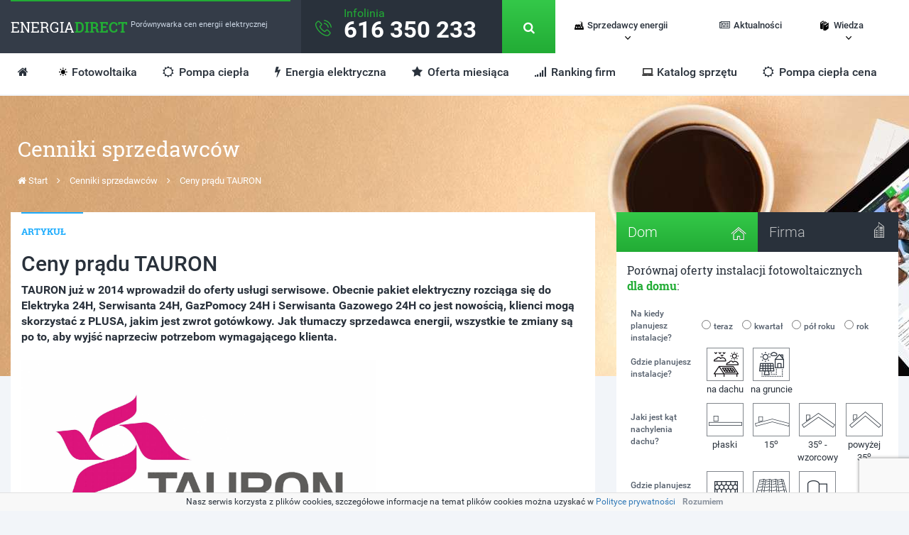

--- FILE ---
content_type: text/html; charset=utf-8
request_url: https://energiadirect.pl/cenniki/ceny-pradu-tauron
body_size: 12770
content:
<!DOCTYPE html>
<html lang="pl">
	<head>
				<base href="//energiadirect.pl/" />
							<title>Ceny prądu TAURON</title>
		<meta http-equiv="X-UA-Compatible" content="IE=edge,chrome=1" />
		<meta name="google-site-verification" content="SB8lQVqCooVZ-LOoFC0jLdXa_c8fVGS1SQw5KnNCGbM" />
		<link rel="icon" href="https://energiadirect.pl/application/resources/images/favicon.png" type="image/png" />
		<meta name="viewport" content="width=device-width, initial-scale=1.0">
		<meta http-equiv="Content-Type" content="text/html; charset=utf-8" />
		<link rel="stylesheet" href="https://energiadirect.pl/application/resources/css/all_styles.min.css?ver=5" media="none" onload="if(media!='all')media='all'">
		<noscript><link rel="stylesheet" href="https://energiadirect.pl/application/resources/css/all_styles.min.css?ver=5"></noscript>
		<link rel='stylesheet' href='/application/resources/css/style2.min.css?ver=8' type='text/css' />
		<meta name="keywords" content="ceny prądu tauron, ceny energii, cena kwh, cennik tauron, cenniki sprzedawców, cena za kwh, kilowatogodzina, tauron, elektryk, kwh" />
		<meta name="description" content="Jakie są ceny prądu TAURON? Obecnie w ofercie jest Elektryk 24H, Serwisanta 24H, GazPomoc 24H i Serwisant Gazowy 24H. Którą ofertę Tauron dla domu wybrać? Jakie są stawki? " />
		
	<link rel="stylesheet" href="https://energiadirect.pl/application/resources/css/aktualnosci.css?ts=1769017597" type="text/css" media="all" />
	<script type='text/javascript'>
		self.google_rank_id=567;
		self.google_rank_type='cc_tips';
	</script>
	<link rel="canonical" href="https://energiadirect.pl/cenniki/ceny-pradu-tauron">
		<!-- Google Tag Manager -->
		<script>(function(w,d,s,l,i){w[l]=w[l]||[];w[l].push({'gtm.start':
		new Date().getTime(),event:'gtm.js'});var f=d.getElementsByTagName(s)[0],
		j=d.createElement(s),dl=l!='dataLayer'?'&l='+l:'';j.async=true;j.src=
		'https://www.googletagmanager.com/gtm.js?id='+i+dl;f.parentNode.insertBefore(j,f);
		})(window,document,'script','dataLayer','GTM-T44FMXCL');</script>
		<!-- End Google Tag Manager -->
		<script src="https://cdn.onesignal.com/sdks/OneSignalSDK.js" async=""></script>
		<script>
		  var OneSignal = window.OneSignal || [];
		  OneSignal.push(function() {
			OneSignal.init({
			  appId: "2a5d1e09-4041-4b16-9def-2911dd7d4014",
			});
		  });
		</script>
	</head>
	<body>
		<!-- Google Tag Manager (noscript) -->
		<noscript><iframe src="https://www.googletagmanager.com/ns.html?id=GTM-T44FMXCL"
		height="0" width="0" style="display:none;visibility:hidden"></iframe></noscript>
		<!-- End Google Tag Manager (noscript) -->
				<div class="menu_fixed">
			<div class="container menu_effect bg_white padding">
			<div class="bg_light white height menu-1">
					<div class="border-top">
						<a href="/"><div class="slab h4 opacity" style="float:left;"><span class="white">ENERGIA</span><span class="green bold">DIRECT</span></a> </div> <div class="dostawca_top hidden-md hidden-sm hidden-xs" style="float:left;">Porównywarka cen energii elektrycznej</div>
					</div>
			</div>
						<div class="bg_dark white height menu-2">
					<div class="regular h4 infolinia"><span class="green">Infolinia</span>616 350 233 </div>
			</div>
						<div class="bg_green white height2 menu-3" style="position:relative;">
				<a  href="/" onclick="pokaz('search');ukryj('menu_more');ukryj('search_footer'); return false">
					<div class="height opacity" style="width:100%;height:100%;">
						<center><i class="fa fa-search opacity" aria-hidden="true" style="color:#fff;font-size:17px;margin-top:15px;"></i></center>
					</div>
				</a>
				<div class="menu_effect search_responsive container" id="search">
					<div class="search" style="padding-left:0;">
						<form id='headerSearch' role="form" method="post">
							<input type="text" class="form-control" name="searchword" placeholder="czego szukasz?" style="width:170px;float:left;height:35px;" required>
							<button class="opacity" style="border:0;background:#29313b;margin-top:10px !important;height:35px;" name="szukaj" type="submit"><i class="fa fa-search opacity" aria-hidden="true" style="color:#fff;font-size:17px;padding:7px;"></i></button>
						</form>
					</div>
				</div>
			</div>
			<div class="height2 menu-4  hidden-lg">
						<a  href="/" onclick="pokaz('menu_more1');ukryj('search');ukryj('search_footer'); return false">
							<div class="height opacity" style="width:100%;height:100%;">
								<center>	<img alt="menu" src="/application/resources/css/img/menu_icon.png" class="opacity " style="width:16px;height:auto;margin-top:15px;">	</center>
							</div>
						</a>
				<!-- pełne menu do niższych rozdzielczości -->
				<div class="menu_more_responsive container" id="menu_more1">
					<ul class="menu_more" style="padding-left:0;">
						<li><a href="http://lp.energiadirect.pl/lp/p11">Porównaj ceny</a></li>
						<li><a href="/sprzedawcy">Lista sprzedawców</a></li>
						<li><a href="/zmiana-sprzedawcy">Zmiana sprzedawcy</a></li>
						<li><a href="/kontakt">Kontakt</a></li>
						<li><a href="/poradniki">Poradniki</a></li>
						<li><a href="/aktualnosci">Aktualności</a></li>
						<li><a href="/ofertymc">Oferta miesiąca</a></li>
						<li><a href="/rankingofert">Ranking ofert</a></li>
						<li><a href="/cenniki">Cenniki sprzedawców</a></li>
						<li><a href="/taryfy">Taryfy sprzedawców</a></li>
						<li><a href="/gazplynny">Gaz płynny</a></li>
						<li><a href="/wnioski">Generator wniosków</a></li>
						<li><a href="/dodatki">Dodatki energetyczne</a></li>
						<li><a href="/etykiety">Etykiety energetyczne</a></li>
						<li><a href="/wywiady">Wywiady</a></li>
						<li><a href="/katalog">Katalog sprzętu</a></li>
						<li><a href="/faq">FAQ</a></li>
						<li><a href="/slownik">Słownik pojęć</a></li>
																																																																																																						<li><a target="_blank" href="https://porownajopal.energiadirect.pl/">Porównaj opał</a></li>
						<li><a href="https://energiadirect.pl/gaz">Porównaj Gaz</a></li>
						<li><a href="/tagi/fotowoltaika">Porównaj Fotowoltaika</a></li>
					</ul>
				</div>
				<!-- pełne menu do niższych rozdzielczości end-->
			</div>
			<!-- menu top -->
  			<div class="height menu-5 visible-lg">
					<ul class="menu" style="">
						<li class='sprzedawcy'>
              <a id="spsubLink" class="first" href="javascript:void(0)" onClick="$('#spsub').toggle()">Sprzedawcy energii</a>
              <ul class='submenu' id="spsub">
                <li><a href="/zmiana-sprzedawcy">Zmiana sprzedawcy</a></li>
                <li><a href="/sprzedawcy">Lista sprzedawców</a></li>
                <li><a href="/cenniki">Cenniki sprzedawców</a></li>
                <li><a href="/taryfy">Taryfy sprzedawców</a></li>
                <li><a href="/wnioski">Generator wniosków</a></li>
              </ul>
            </li>
						<li class='aktualnosci'><a href='/aktualnosci'><i class="fa fa-newspaper-o" aria-hidden="true"></i>Aktualności</a></li>
						<li class='wiedza'>
              <a id="wisubLink" class="first" href="javascript:void(0)" onClick="$('#wisub').toggle()">Wiedza</a>
              <ul class='submenu' id="wisub">
                <li><a href="/poradniki">Poradniki</a></li>
                <li><a href="/tagi/fotowoltaika">Fotowoltaika</a></li>
                <li><a href="/gazplynny">Gaz płynny</a></li>
                <li><a href="https://energiadirect.pl/tagi/zmiana_sprzedawcy_energii">Energia elektryczna</a></li>
              </ul>
            </li>
					</ul>
			</div>
			<!-- menu top end-->
			<!-- duże menu pod spodem dla wysokich rozdzielczości-->
			<div class="visible-lg" style="position:relative;width:100%;background-color:#fff;">
					<ul class="menu-bottom" style="">
						<li><a class='home' href="/"><i class="fa fa-home" aria-hidden="true"></i></a></li>
						<li><a class="sun" href="https://fotowoltaika.energiadirect.pl/?utm_source=energiatop" target="_blank">Fotowoltaika</a></li>
						<li><a href="http://pompyciepla.energiadirect.pl"><i class="fa fa-sun-o" aria-hidden="true"></i> Pompa ciepła</a></li>
						<li><a class='energia' href="/tagi/zmiana_sprzedawcy_energii"><i class="fa fa-flash" aria-hidden="true"></i> Energia elektryczna</a></li>
						<li><a href="/ofertymc"><i class="fa fa-star" aria-hidden="true"></i> Oferta miesiąca</a></li>
						<li><a href="/rankingofert"><i class="fa fa-signal" aria-hidden="true"></i> Ranking firm</a></li>
						<li><a class="laptop" href="/katalog">Katalog sprzętu</a></li>
						<li><a href="/pompa-ciepla-cena"><i class="fa fa-sun-o" aria-hidden="true"></i> Pompa ciepła cena</a></li>
						<li style="float:right;margin-right:10px;display:none"><a  href="/" onclick="pokaz('menu_more');ukryj('search');ukryj('search_footer'); return false"><strong>więcej</strong> <i class="fa fa-angle-double-right" aria-hidden="true"></i></a></li>
					</ul>
			  <!-- menu rozsuwane więcej>> -->
				<div class="menu_more_responsive container" id="menu_more">
					<ul class="menu_more" style="padding-left:0;">
						<li><a  target="_blank" href="https://porownajopal.energiadirect.pl/">Porównaj opał</a></li>
						<li><a href="/dodatki">Dodatki energetyczne</a></li>
						<li><a href="/etykiety">Etykiety energetyczne</a></li>
						<li><a href="/wywiady">Wywiady</a></li>
						<li><a href="/faq">FAQ</a></li>
						<li><a href="/slownik">Słownik pojęć</a></li>
																																																																																																						<li><a href="https://energiadirect.pl/gaz">Porównaj Gaz</a></li>
					</ul>
				</div>
			  <!-- menu rozsuwane end więcej>> -->
			</div>
			<!-- duże menu pod spodem dla wysokich rozdzielczości end-->
		</div>
	</div>
							<div class="container-fluid margin_fixed naglowek-aktualnosci">&nbsp;</div>
<div class="container" style="margin-top:-357px;">
	<div class="sprzedawca-top">
		<div class="h2 slab white">Cenniki sprzedawców</div>
		<div class="history">
			<a href="/"><i class="fa fa-home" aria-hidden="true"></i> Start</a>
			<i class="fa fa-angle-right" aria-hidden="true"></i> <a href="/cenniki">Cenniki sprzedawców</a>
			<i class="fa fa-angle-right" aria-hidden="true"></i> Ceny prądu TAURON
		</div>
	</div>
	<div class="top" style="margin-top:35px;">
		<div class="col-lg-8 col-md-12">
			<div class="col-lg-12 col-md-12 padding">
				<div class="text_box"  itemscope="" itemtype="http://schema.org/Article">
					<meta itemprop="author" content="redakcja energiadirect">
					<div class="blue_border" style="width:87px;"></div>
					<div class="text_title">Artykuł </div>
					<h1 class="h3 sprzedawca_title" itemprop="name headline">Ceny prądu TAURON</h1>
					<div class="sprzedawca_text  aktualnosci-height font14">
					<strong>TAURON już w 2014 wprowadził do oferty usługi serwisowe. Obecnie pakiet elektryczny rozciąga się do Elektryka 24H, Serwisanta 24H, GazPomocy 24H i Serwisanta Gazowego 24H co jest nowością, klienci mogą skorzystać z PLUSA, jakim jest zwrot gotówkowy. Jak tłumaczy sprzedawca energii, wszystkie te zmiany są po to, aby wyjść naprzeciw potrzebom wymagającego klienta.</strong>
					<br><br>
					<div itemprop="articleBody">
					<img alt="ceny prądu tauron" src="/application/resources/ckfinder/userfiles/images/dostawcy/logo-tauron-z-polem-min%20(1).jpg" style="height:286px; width:500px" />

<h2><a href="https://energiadirect.pl/cenniki" target="_blank"><em><strong>Ceny prądu Tauron</strong></em><strong>- nowe oferty</strong></a></h2>

<p>TAURON od lat rozwija portfolio ofertowe wprowadzać nowe rabaty i oferty. Niedawno kusił Rabatorem a wcześniej 50 złotowym bonusem, aby móc za darmo upiec 11712 babeczek, w piekarniku klasy A+++. Walka o klienta trwa nie tylko na płaszczyźnie zmian produktowych, cen energii ale także w szeroko zakrojonej kampanii przeciwko nieuczciwym sprzedawcom. </p>

<p>Wskład Grupy TAURON wchodzą m.in. TAURON Wytwarzanie, TAURON Dystrybucja, TAURON Sprzedaż, TAURON Wydobycie, TAURON Ekoenergia oraz TAURON Ciepło i TAURON Obsługa Klienta. Ostatnia spółka ma do zaproponowania odbiorcom liczne poradniki umieszczone na stronie, dba o dostęp do platformy <a href="https://energiadirect.pl/poradniki/ebok-tauron" target="_blank">Tauron eBOK</a>, odpowiada na zadawane pytania oraz dostarcza informacji o fakturach. W większości swoich informacjiprasowych sprzedawca podkreśla takż<strong>e, </strong>że zarówno wprzypadku Serwisanta 24H, jak iSerwisanta Gazowego 24H standardy jakości zostały zweryfikowane przez niezależne instytucje. Serwisant 24H otrzymał Godło Quality International w10. Edycji Programu Najwyższa Jakość QI 2016. Serwisant Gazowy - 24H Europejski Certyfikat Jakość Roku 2016.</p>

<h3>Czym są oferty zPLUSEM?</h3>

<p>Można powiedzieć, że w odpowiedzi na ofertę PGE pakiet usług serwisowych, którą TAURON rozwija od 2014 roku, zwiększył się o usługi nowych fachowców; szklarza, ślusarza ihydraulika. Okazuje się, że o pomocy w tych właśnie dziedzinach szukamy najczęściej. Oferty Prąd zSerwisantem 24H PLUS, jak iGaz zSerwisantem Gazowym 24H PLUS oferowane są w dwóch wersjach, przygotowano wariant dla klientów indywidualnychoraz taki dla sektora małych iśrednich przedsiębiorstw.</p>

<p><strong>Czym jest tajemniczy PLUS?</strong> Jak określa to sam TAURON to możliwość uzyskania przez klientów indywidualnych bonusu, który pomoże zmniejszy rachunek za prąd. Odbiorca może uzyskać do 30 zł zwrotu za prąd, jeśli wybierze <strong>Prąd zSerwisantem 24H PLUS</strong>. PLUS jest nieco niższy w przypadku Serwisanta Gazowego 24H, wówczas można otrzymać bonus wwysokości nawet 25 zł. Wszystkie dostępne korzyści można sumować, TAURON to także sprzedawca gazu, więc wybór innych usług iproduktów również wiąże się zuzyskaniem &quot;Zwrotu za prąd&quot;. Można zyskać nawet 760 zł wciągu roku.</p>

<p style="text-align:center"><a href="http://lp.energiadirect.pl/lp/p2" target="_blank"><img alt="porównywarka cen energii" src="/application/resources/ckfinder/userfiles/images/ikony/750x200-1.jpg" style="height:143px; width:500px" /></a></p>

<p>Wramach usług Serwisant 24H PLUS i Gazowy 24H PLUS klienci mają zapewnioną pomoc hydraulika, który pomoże usunąćawarię wewnętrzną instalacji wodnej ikanalizacyjnej. Wsparcie ślusarza wrazie uszkodzenia zamków drzwi zewnętrznych oraz pomoc szklarza wprzypadku uszkodzenia szyb woknach zewnętrznych.</p>

<h3>Prąd z Elektrykiem 24</h3>

<p>To jedna z najstarszych usług, po zgłoszeniu awarii elektryk pojawi się w ciągu 4 godzin od zgłoszenia (także w niedzielę i święta). TAURON obiecuje 3 lata bez podwyżek cen prądu, a w przypadku obniżki ceny kWh na rynku, na wniosek odbiorcy można ją obniżyć.</p>

<p>W sytuacji gdy ceny energii idą w górę, masz pewność, że Twoje stawki nie wzrosną nawet przez 3 lata! A jeśli ceny spadną, możesz złożyć wniosek o obniżenie ceny. Przy 3 letnim cenniku. PLUS wynosi 15 zł zwrotu, które przedawca przeznacza na bieżący rachunek za energię. <strong>O wyższość Elektryka 24 od TAURONA nad innymi fachowcami</strong> oferowanymi na rynku świadczy fakt, że specjalista pomoże nawet w przypadku kiedy, to my uszkodzimy instalację, nawet zwłaszcza podczas remontu. Ubezpieczenie pokrywa koszty dojazdu fachowca, robocizny i części zamiennych (jednorazowo nawet do 500 zł, maksymalnie 3000 zł w okresie trwania danego cennika.</p>

<h3>Cennik Prąd z Elektrykiem 24</h3>

<ol>
	<li>Taryfa G11 stawka to - 0,2966 zł brutto</li>
	<li>Taryfa G12 stawka to:</li>
</ol>

<ul>
	<li>Strefa I - 0,3667 zł</li>
	<li>Strefa II - 0,1881 zł</li>
</ul>

<ol start="3">
	<li>Opłata handlowa / stawka stała przy umowie na 2 lub 3 lata:</li>
</ol>

<ul>
	<li>Faktura papierowa - 7,98 zł/m-c</li>
	<li>e-faktura - 7,98 zł/m-c</li>
</ul>

<h3>Prąd zSerwisantem 24H PLUS</h3>

<p>To możliwość z skorzystania z usługi naprawy instalacji elektrycznej oraz sprzętu ADR, RTV, PC lub urządzeń biurowych. Oferta jest łudząco podobna do oferty Gaz zSerwisantem Gazowym 2<strong>4H PLUS ta bowiem dotyczy naprawy instalacji iurządzeń gazowych. </strong>Wspomnianym serwisantem jest pomoc elektryka, serwisanta urządzeń, ślusarza, szklarza a nawet hydraulika. W czasie nie dłuższym niż 24 godziny od zgłoszenia usterki (z wyłączeniem dni ustawowo wolnych od pracy), zjawi się fachowiec. Szczegóły oferty znajdują się w regulaminie. Oferta z PLUSEM to nawet do 30 zł zwrotu za prąd, przy umowiena 3 lata. Wybór oferty Prąd z Serwisantem 24H, zaowocuje dla ciebie 25 złotowym gratisem.</p>

<p><strong>Cennik TAURON Prąd z Elektrykiem 24</strong></p>

<ol>
	<li>Taryfa G11 stawka to - 0,2966 zł brutto</li>
	<li>Taryfa G12 stawka to:</li>
</ol>

<ul style="margin-left:40px">
	<li>Strefa I - 0,3667 zł</li>
	<li>Strefa II - 0,1881 zł</li>
</ul>

<ol start="3">
	<li>Opłata handlowa / stawka stała przy umowie na 2 lub 3 lata:</li>
</ol>

<ul style="margin-left:40px">
	<li>faktura papierowa - 12,96 zł/m-c</li>
	<li>e-faktura - 12,96 zł/m-c</li>
</ul>

<p><strong>Cennik TAURON Prąd z Elektrykiem 24 PLUS</strong></p>

<ol>
	<li>Taryfa G11 stawka to - 0,2966 zł brutto</li>
	<li>Taryfa G12 stawka to:</li>
</ol>

<ul style="margin-left:40px">
	<li>Strefa I - 0,3667 zł</li>
	<li>Strefa II - 0,1881 zł</li>
</ul>

<ol start="3">
	<li>Opłata handlowa / stawka stała przy umowie na 2 lub 3 lata:</li>
</ol>

<ul>
	<li>faktura papierowa - 14,96 zł/m-c</li>
	<li>e-faktura - 14,96 zł/m-c</li>
</ul>



					</div>
					<div id="google-ratings" data-nonce="news567" style="float:right;">
							<div class="sprzedawca-stars-desc slab">Średnia ocena</div>
							<div class="sprzedawca-stars slab post-rate-star" data-last-rate="5" data-id="103">
								<div class="post-rate-star-icon full">&nbsp;</div><div class="post-rate-star-icon full">&nbsp;</div><div class="post-rate-star-icon full">&nbsp;</div><div class="post-rate-star-icon empty">&nbsp;</div><div class="post-rate-star-icon empty">&nbsp;</div>
							</div>

							<div style="display: none;" itemprop="aggregateRating" itemscope="itemscope" itemtype="http://schema.org/AggregateRating">
								<meta itemprop="ratingValue" content="3">
								<meta itemprop="ratingCount" content="6">
								<meta itemprop="datePublished" content="2017-04-25 10:05:47.000000">
							</div>
							<p class="thx-info">Dziękujemy za oddanie głosu</p>
							<meta itemprop="url" content="https://energiadirect.pl/cenniki/ceny-pradu-tauron">
							<meta itemprop="image" content="https://energiadirect.pl/application/resources/ckfinder/userfiles/images/dostawcy/logo-tauron-z-polem-min%20(1).jpg">						</div>
						<div class="clear"></div>
						<hr>
												<div class="tags-content">
							<strong>TAGI:</strong><br>
														<div class="tags"><i class="fa fa-tag"></i> <a href='/tagi/ceny_pradu'>ceny prądu</a></div>
														<div class="tags"><i class="fa fa-tag"></i> <a href='/tagi/tauron'>Tauron</a></div>
														<div class="tags"><i class="fa fa-tag"></i> <a href='/tagi/rabator'>rabator</a></div>
													</div>
											</div>
				</div>
			</div>
		</div>
		<div class="col-lg-4 col-md-12 col-sm-12 col-xs-12 ">
			
				<!-- formularz -->

				 <ul class="tab" style="font-size:18px;">
					  <li><a href="javascript:void(0)" class="tablinks active" onclick="openCity(event, 'Dom'); setPlace('dom');">Dom <img alt="dom" src="/application/resources/css/img/home_icon.png" style="width:22px;height:auto;float:right;margin-top:5px;"></a></li>
					  <li><a href="javascript:void(0)" class="tablinks" onclick="openCity(event, 'Dom'); setPlace('firma');">Firma <img alt="firma" src="/application/resources/css/img/firma_icon.png" style="width:22px;height:auto;float:right;"> </a></li>
				</ul>

<!-- dom -->
			<div id="Dom" class="tabcontent" style="display:block;">
				<div class="slab" style="font-size:16px;">Porównaj oferty instalacji fotowoltaicznych <br><span class="house green bold">dla domu</span><span class="company green bold hidden">firmy</span>:</div>
				<form id="formDom" class="offer-form" method="post" action="" onsubmit="submitForm();return false;">
				    <input type='hidden' name='miejsce' value='dom' />
					<input type="hidden" name="typ" value="fotowoltaika">
					<div id="step1" class="step">
				  <div class="form-group">
					 <table style="width:100%;margin-top:20px;" id="formDomTable">
					  <tbody><tr class="na-kiedy">
						  <td width="100px"><label class="l_margin">Na kiedy planujesz instalacje?</label></td>
						  <td>
							  <label for="teraz"><input type="radio" name="kiedy" value="teraz" id="teraz">teraz</label>
							  <label for="kwartal"><input type="radio" name="kiedy" value="kwartał"
														  id="kwartal">kwartał</label>
							  <label for="pol"><input type="radio" name="kiedy" value="kwartał" id="pol">pół roku</label>
							  <label for="rok"><input type="radio" name="kiedy" value="rok" id="rok">rok</label>
						  </td>
					  </tr>

					  <tr id="gdzie_cont">
						  <td width="100px"><label class="l_margin">Gdzie planujesz instalacje?</label></td>
						  <td >
							  <input type="hidden" name="gdzie" value="">
							  <div class="dach" onclick="setParam('gdzie', 'dach')">na dachu</div>
							  <div class="grunt" onclick="setParam('gdzie', 'grunt')">na gruncie</div>
						  </td>
					  </tr>

					  <tr id="dach_cont">
						  <td width="100px"><label class="l_margin">Jaki jest kąt nachylenia dachu?</label></td>
						  <td >
							  <input type="hidden" name="dach" value="">
							  <div class="plaski" onclick="setParam('dach', 'plaski')">płaski</div>
							  <div class="st15" onclick="setParam('dach', 'st15')">15<sup>o</sup></div>
							  <div class="st35" onclick="setParam('dach', 'st35')">35<sup>o</sup> - wzorcowy</div>
							  <div class="pow35" onclick="setParam('dach', 'pow35')">powyżej 35<sup>o</sup></div>
						  </td>
					  </tr>

					  <tr id="pokrycie_cont">
						  <td width="100px"><label class="l_margin">Gdzie planujesz instalacje?</label></td>
						  <td >
							  <input type="hidden" name="pokrycie" value="">
							  <div class="dachowka" onclick="setParam('pokrycie', 'dachowka')">dachówka</div>
							  <div class="blacha" onclick="setParam('pokrycie', 'blacha')">blacha</div>
							  <div class="papa" onclick="setParam('pokrycie', 'papa')">papa</div>
						  </td>
					  </tr>
					</tbody></table>


						<center>
						<div class="error"></div>
						<a class="scale" style="border:0;background:none;margin-top:30px;margin-bottom:10px;padding-bottom:0;" name="firma" href="javascript:void(0)" onclick="getStepSidebar(2)"><img alt="Najlepsze oferty energii elektrycznej" src="/application/resources/css/img/btn_porownaj.jpg" style="width:200px;height:auto;"></a>
						</center>
				</div>
					</div>
					<div id="step2" class="step" style="display:none">
						<div class='row'>
							<div class='col-md-6'>
								<input type="text" name="imie" placeholder="Imię" class="form-control">
							</div>
							<div class='col-md-6'>
								<input type="text" name="nazwisko" placeholder="Nazwisko" class="form-control">
							</div>
						</div>
						<div class='row'>
							<div class='col-md-6'>
								<input type="phone" name="telefon" placeholder="Numer telefonu" class="form-control">
							</div>
							<div class='col-md-6'>
								<input type="email" name="email" placeholder="E-mail" class="form-control">
							</div>
						</div>



						<input type="text" name="miejscowosc" placeholder="Miejscowość" class="form-control">
						<div class="checkbox">
							<label>
								<input type="checkbox" name="zgoda" value="1"> Wyrażam zgodę na przetwarzanie i przekazywanie moich
								danych osobowych zgodnie z Ustawą o ochronie danych osobowych z dnia 29 sierpnia 1997 roku
								(Dz. U. Nr 133, pozycja 883).
							</label>
						</div>
						<div class="checkbox">
							<label>
								<input type="checkbox" name="rodo" value="1"> Wyrażam zgodę na przetwarzanie moich danych osobowych
								przez Ekosynergia Sp. z o.o. z siedzibą we Wrocławiu (50-082) przy ul. Nowa 4/4,
								zarejestrowaną w KRS: 0000361877, nr NIP: 6222742981, nr REGON: 301498990 w celu realizacji
								współpracy określonej w Regulaminie przez Spółkę lub współpracujących z nią partnerów
								biznesowych. Administratorem Danych Osobowych jest Ekosynergia Sp. z o.o. Jestem świadomy(a)
								przysługującego mi prawa dostępu do treści moich danych, możliwości ich poprawiania oraz
								tego, że moja zgoda może być odwołana w każdym czasie, co skutkować będzie usunięciem moich
								danych.
							</label>
						</div>
						<div class="error"></div>
						<center>
							<a class="scale" style="border:0;background:none;margin-top:30px;margin-bottom:10px;padding-bottom:0;" name="firma" href="javascript:void(0)" onclick="getStepSidebar(3)"><img alt="Najlepsze oferty energii elektrycznej" src="/application/resources/css/img/btn_porownaj.jpg" style="width:200px;height:auto;"></a>
						</center>
					</div>
				</form>
			</div>
		</div>

				<div class="col-lg-4 hidden-md hidden-sm hidden-xs">
					<div class="scale doladowanie-licznika-aktualnosci" style="cursor:pointer"  onclick="window.location='/tagi/doladowanie_licznika_pradu'">
						<h4 class="slab white" style="margin-top:40px;text-align:right;font-size:20px;">Doładowanie<br>licznika energii<br>elektrycznej</h4>
						<div class="white small" style="text-align:right;"></div>
					</div>

					<div class="scale planowane-wylaczenia-aktualnosci" style="cursor:pointer" onclick="window.location='/tagi/planowane_wylaczenia'">
						<h4 class="slab white" style="margin-top:50px;font-size:20px;">Planowane <br>wyłączenia</h4>
						<div class="white small">Poznaj szczegóły sprzedawcy</div>
					</div>
				</div>

					<div class="col-lg-4 visible-lg margin_top">
						<div class="text_box wynik-art">
				<div class="blue_border"></div>
				<div class="text_title">artykuły </div>
																	<div class="col-lg-12 col-md-6 padding">
							<a class="opacity" href="/cenniki/cennik-pge-marzec-2017">
																	<img alt="Cenniki PGE marzec 2017" src="/application/resources/ckfinder/userfiles/images/aktualnosci/bankructwo-sprzedawcy-pradu.jpg" class="img-responsive img-wynik-art" style='height:115px;'>
																<div class="font-20 light" style="color:#29313b;">Cenniki PGE marzec 2017</div>
							</a>
							<br>
						</div>
																							<div class="col-lg-12 col-md-6 padding">
							<a class="opacity" href="/cenniki/pge-cennik">
																	<img alt="PGE cennik " src="/application/resources/ckfinder/userfiles/images/poradniki/oferta.png" class="img-responsive img-wynik-art" style='height:115px;'>
																<div class="font-20 light">PGE cennik </div>
							</a>
						</div>
						<div class="clear"></div>
						<hr>
																							<a href="/taryfy/taryfa-nocna-tauron" class="opacity">
							<div class="date">05 Maj 2015</div>
							<div class="text">Taryfa nocna Tauron</div>
						</a>
																							<a href="/cenniki/energetyczne-centrum-cennik" class="opacity">
							<div class="date">05 Maj 2015</div>
							<div class="text">Błękitna Energia cennik</div>
						</a>
																							<a href="/poradniki/ceny-energii-elektrycznej" class="opacity">
							<div class="date">30 Wrzesień 2014</div>
							<div class="text">Ceny energii elektrycznej - co wpływa na ich wysokość? </div>
						</a>
																<a class="btn" href="/poradniki"><div class="btn_border"></div>Archiwum</a>
			</div>
					</div>
				</div>
		</div>
		<div class="container">
			<div class="col-lg-12 scale" style="height:83px;margin-top:20px;cursor:pointer"  onclick="window.location='https://fotowoltaika.energiadirect.pl'">
				<div class="dla_domu">
					<div class="slab" style="color:#fff;margin-right:50px;padding:23px;">Dla domu <img alt="dom" src="/application/resources/css/img/home_icon.png" style="width:30px;height:auto;float:right;margin-top:3px;"> </div>
				</div>

					<div class="srodek">
						<div class="slab">Porównaj oferty na fotowoltaikę i oszczędzaj nawet 40%</div>
					</div>

						<div class="dla_firmy">
							<div class="slab" style="color:#fff;padding:23px;"><img alt="firma" src="/application/resources/css/img/firma_icon.png" style="width:30px;height:auto;margin-left:50px;margin-right:30px;font-size:30px;float:left;"> Dla firmy </div>
						</div>
			</div>
		</div>

				<div class="container">
			<h3 class="slab title">Zobacz też <span class="green">inne wpisy</span></h3>
							<div class="col-lg-15 col-md-15 col-sm-6 scale">
											<img alt="Cenniki PGE marzec 2017" src="/application/resources/ckfinder/userfiles/images/aktualnosci/bankructwo-sprzedawcy-pradu.jpg" class="polecaja_photo img-responsive" style='width:100%;height:150px;' />
										<div class="polecaja_box">
						<div class="date">21 Kwiecień 2017</div>
						<div class="text"><a href="/cenniki/cennik-pge-marzec-2017">Cenniki PGE marzec 2017</a></div>
						<div class="polecaja_text">Fachowcy nie tylko od prądu, czym kusi największy sprzedawca energii? Czy stawki są kuszące? Prąd za 0,2935 zł/kWh brutto to atrakcyjna stawka? Firma ...</div>
					</div>
			   </div>
							<div class="col-lg-15 col-md-15 col-sm-6 scale">
											<img alt="PGE cennik " src="/application/resources/ckfinder/userfiles/images/poradniki/oferta.png" class="polecaja_photo img-responsive" style='width:100%;height:150px;' />
										<div class="polecaja_box">
						<div class="date">05 Maj 2015</div>
						<div class="text"><a href="/cenniki/pge-cennik">PGE cennik </a></div>
						<div class="polecaja_text">Najnowsza oferta PGE, sprzedawca proponuje nie tylko energię ale także oszczędności, wszystko za sprawą współpracy z Zachodnim Bankiem WBK. </div>
					</div>
			   </div>
							<div class="col-lg-15 col-md-15 col-sm-6 scale">
											<img alt="Taryfa nocna Tauron" src="/application/resources/ckfinder/userfiles/images/dostawcy/logo-tauron-z-polem-min%20(1).jpg" class="polecaja_photo img-responsive" style='width:100%;height:150px;' />
										<div class="polecaja_box">
						<div class="date">05 Maj 2015</div>
						<div class="text"><a href="/taryfy/taryfa-nocna-tauron">Taryfa nocna Tauron</a></div>
						<div class="polecaja_text">Taryfa nocna ma to do siebie, że dzięki niej oszczędzamy. Posiadacz bojlera, pieca akumulacyjnego, czy użytkownik sprzętów z funkcją timera z pewności...</div>
					</div>
			   </div>
							<div class="col-lg-15 col-md-15 col-sm-6 scale">
											<img alt="Błękitna Energia cennik" src="/application/resources/ckfinder/userfiles/images/dostawcy/blekitna%20energia2.jpg" class="polecaja_photo img-responsive" style='width:100%;height:150px;' />
										<div class="polecaja_box">
						<div class="date">05 Maj 2015</div>
						<div class="text"><a href="/cenniki/energetyczne-centrum-cennik">Błękitna Energia cennik</a></div>
						<div class="polecaja_text">Błękitna Energia to marka produktów energetycznych (gaz i energia elektryczna), której właścicielem jest Energetyczne Centrum. Ceny energii jakie prop...</div>
					</div>
			   </div>
							<div class="col-lg-15 col-md-15 col-sm-6 scale">
											<img alt="Ceny energii elektrycznej - co wpływa na ich wysokość? " src="/application/resources/ckfinder/userfiles/images/aktualnosci/12483469694_573bcb903d_n.jpg" class="polecaja_photo img-responsive" style='width:100%;height:150px;' />
										<div class="polecaja_box">
						<div class="date">30 Wrzesień 2014</div>
						<div class="text"><a href="/poradniki/ceny-energii-elektrycznej">Ceny energii elektrycznej - co wpływa na ich wysokość? </a></div>
						<div class="polecaja_text">Co sprawia, że ceny za kilowatogodzinę kształtują się konkretnie na takim poziomie? Na odpowiedź składa się kilka czynników. Jedną z nich jest cena en...</div>
					</div>
			   </div>
					</div>
		





<div class="container">
			<div class="slab title">Sprawdź zużycie energii dla urządzeń</div>
			<a  href="/katalog/kategoria/lazienka">
				<div class="scale col-lg-2 col-md-2 col-sm-4 col-xs-6 stats">
					<img alt="łazienka" src="/application/resources/css/img/zuzycie_icon_1.png" class="stats_icon2">
						<div class="medium icon_text">Łazienka</div>
				</div>
			</a>
			<a  href="/katalog/kategoria/salon">
				<div class="scale col-lg-2 col-md-2 col-sm-4 col-xs-6 stats">
					<img alt="salon" src="/application/resources/css/img/zuzycie_icon_2.png" class="stats_icon2">
						<div class="medium icon_text">Salon</div>
				</div>
			</a>
			<a  href="/katalog/kategoria/warsztat">
				<div class="scale col-lg-2 col-md-2 col-sm-4 col-xs-6 stats">
					<img alt="warsztat" src="/application/resources/css/img/zuzycie_icon_3.png" class="stats_icon2">
						<div class="medium icon_text" >Warsztat</div>
				</div>
			</a>
			<a  href="/katalog/kategoria/biuro">
				<div class="scale col-lg-2 col-md-2 col-sm-4 col-xs-6 stats">
					<img alt="biuro" src="/application/resources/css/img/zuzycie_icon_4.png" class="stats_icon2">
						<div class="medium icon_text" >Biuro</div>
				</div>
			</a>
			<a  href="/katalog/kategoria/ogrod">
				<div class="scale col-lg-2 col-md-2 col-sm-4 col-xs-6 stats">
					<img alt="ogród" src="/application/resources/css/img/zuzycie_icon_5.png" class="stats_icon2">
						<div class="medium icon_text" >Ogród</div>
				</div>
			</a>
			<a  href="/katalog/kategoria/kuchnia">
				<div class="scale col-lg-2 col-md-2 col-sm-4 col-xs-6 stats">
					<img alt="kuchnia" src="/application/resources/css/img/zuzycie_icon_6.png" class="stats_icon2">
						<div class="medium icon_text" >Kuchnia</div>
				</div>
			</a>
		</div>
		<div class="container" style="margin-top:40px;">
			<div class="col-lg-3 hidden-xs hidden-sm hidden-md" style='cursor:pointer'>
				<a href="https://switchenergy.pl/porownaj/?utm_source=organic&utm_medium=baner1&utm_content=artykul/">
					<div class="scale baner-dol-lewy">
					</div>
				</a>
			</div>
			<div class="col-lg-6">
				<div class="newsletter-container">
					<div class="d-flex">
						<div class="">
							<img class="se-logo" src="/application/resources/css/img/se-logo-white.png" alt="switchenergy logo" />
						</div>
						<div class="newsletter-container-text">
							<span>
								Darmowy
							</span><br/>
							<span class="text-green">
								audyt energetyczny
							</span></br>
							<span>
								dla grup taryfowych C i B
							</span>
						</div>
						<div class="newsletter-container-text--bottom">
							Zgłoś się do darmowej analizy zużycia energii w Twoim przedsiębiorstwie.
						</div>
					</div>
					<div class="d-flex">
						<form class="d-flex" method="post" action="kontakt/newsletter" data-form="ajax">
							<input type='hidden' name='energia_elektryczna' value='1' />

							<input type="text" class="newsletter-container--input" name="name" placeholder="Imię" required>
							<input type="text" class="newsletter-container--input" name="phone" placeholder="Numer telefonu" required>
							<input type="email" class="newsletter-container--input" name="email" placeholder="Adres email" required>
							<div class='col-cont-all'>
								<input type='text' name='zbtc' value='' />
							</div>
							<button class="opacity newsletter-container--submit">Zapisz</button>
						</form>
					</div>
				</div>

			</div>
			<div class="col-lg-3 hidden-xs hidden-sm hidden-md" style='cursor:pointer'>
				<a href="https://switchenergy.pl/porownaj/?utm_source=organic&utm_medium=baner2&utm_content=artykul">
					<div class="scale baner-dol-prawy">
					</div>
				</a>
			</div>
		</div>
								<div class="container" style="margin-top:80px;margin-bottom:20px;">
			<div class="col-lg-12">
				<div class="contact_box">
					<div class="border_top"></div>
					<div class="contact_text">
						<div class="col-lg-4 col-md-4" style="margin-bottom:20px;">
						<h4 class="green slab" style="font-size:20px;">Szybki kontakt</h4>
						<span style="font-size:13px;">Zostaw nam swoje dane kontaktowe, a nasz konsultant skontaktuje się z Tobą w ciągu 24h!</span>
						</div>
						<div class="col-lg-8 col-md-8 contact_border_form">
								<form role="form" method="post" action="kontakt/wyslij" style="margin-top:20px;" data-form="ajax">
									<input type="hidden" name="energia_elektryczna" value="1">
									  <div class="form-group">
										  <div class="col-lg-4 col-md-4 col-sm-6 col-xs-12">
												<input type="text" class="form-control2" name="imie_i_nazwisko" placeholder="Imię i nazwisko" required>
										  </div>
										  <div class='col-cont-all'>
										  	<input type='text' name='zbtc' value='' />
										  </div>
										  <div class="col-lg-4 col-md-4 col-sm-6 col-xs-12">
												<input type="email" class="form-control2" name="email" placeholder="Adres e-mail" required>
										  </div>
										  <div class="col-lg-4 col-md-4 col-sm-6 col-xs-12">
												<input type="text" class="form-control2" name="telefon" placeholder="Telefon kontaktowy" required>
										  </div>
											<div class="col-lg-4 col-md-4 col-sm-6 col-xs-12">
												<input type="text" class="form-control2" name="kod" placeholder="Kod pocztowy" required>
										  </div>
											<div class="col-lg-4 col-md-4 col-sm-6 col-xs-12">
												<input type="text" class="form-control2" name="miejscowosc" placeholder="Miejscowość" required>
										  </div>
										  <div class="col-lg-4 col-md-4 col-sm-6 col-xs-12">
												<button type="submit" class="opacity form_btn">Wyślij</button>
										  </div>
											<div class="col-lg-12 col-md-12 col-sm-12 col-xs-12">
												<div class="checkbox-1" style='padding-top:10px'>
                            <label for="z2" style="text-align:justify;position:relative;padding-left:20px"><input type="checkbox" required="" value="1" id="z2" name="rodo" style='position:absolute;left:0px' /> Wyrażam zgodę na przetwarzanie moich danych osobowych przez Ekosynergia Sp. z o.o. z siedzibą we Wrocławiu (50-082) przy ul. Sycowska 44, zarejestrowaną w KRS: 0000361877, nr NIP: 6222742981, nr REGON: 301498990 w celu realizacji współpracy określonej w Regulaminie przez Spółkę lub współpracujących z nią partnerów biznesowych. Administratorem Danych Osobowych jest Ekosynergia Sp. z o.o. Jestem świadomy(a) przysługującego mi prawa dostępu do treści moich danych, możliwości ich poprawiania oraz tego, że moja zgoda może być odwołana w każdym czasie, co skutkować będzie usunięciem moich danych.
                            </label>
                        </div>
											</div>
									</div>
								</form>
						</div>
					</div>
				</div>
			</div>
		</div>
<div class="container" style="margin-top:50px;">
<div class="center">
		<div class="hr2">
			<hr class="hr">
		</div>
			<div class="rachunki">
				<div class="slab medium" style="float:left;text-align:center;margin-right:15px;margin-left:10%;">Obniżyliśmy rachunki </div>
					<div class="licznik_bg ">
						<span>4</span>
						<span>6</span>
						<span>2</span>
						<span>1</span>
						<span>7</span>
					</div>
				<div class="slab medium hidden-xs" style="float:left;margin-left:15px;">Polaków</div>
			</div>
		<div class="hr2">
			<hr class="hr">
		</div>
</div>	</div>
	<div class="container" style="margin-top:50px;">
			<div class="bg_light white height footer-1">
					<div class="border-top footer-border">
						<a href="#"><div class="slab h4 opacity" style="float:left;"><span class="white">ENERGIA</span><span class="green bold">DIRECT</span></a> </div> <div class="dostawca_top hidden-md hidden-sm hidden-xs" style="float:left;">Porównywarka cen energii elektrycznej</div>
					</div>
			</div>
			<div class="bg_dark white height footer-2">
					<div class="regular h4 green" style="float:left;"><img alt="telefon" src="/application/resources/css/img/phone_icon.png" style="margin-left:30px;margin-right:15px;"> 616 350 233 </div> <div class="dostawca_top hidden-md hidden-sm hidden-xs" style="float:left;">Infolinia</div>
			</div>
				<div class="bg_green white height2 footer-3">
					<a  href="/" onclick="pokaz('search_footer');ukryj('menu_more');ukryj('search'); return false">
						<div class="height opacity" style="width:100%;height:100%;">
								<center><i class="fa fa-search opacity" aria-hidden="true" style="color:#fff;font-size:17px;margin-top:15px;"></i></center>
						</div>
					</a>
					<div class="search_responsive_footer container" id="search_footer">
						<div class="search_footer" style="padding-left:0;">
							<form id='footerSearch' role="form" method="post">
								<input type="text" class="form-control" name="searchword" placeholder="czego szukasz?" style="width:170px;float:left;height:35px;" required>
								<button class="opacity" style="border:0;background:#29313b;margin-top:0px !important;height:35px;" name="szukaj" type="submit"><i class="fa fa-search opacity" aria-hidden="true" style="color:#fff;font-size:17px;padding:7px;"></i></submit>
							</form>
						</div>
					</div>
				</div>
	</div>
	<div class="container">
			<div class="bg_light white footer footer-menu-end">
			<div class="col-lg-25 col-md-25 col-sm-4">
				<ul class="menu_footer">
					<li><a href="o-nas" title="O nas">O nas</a></li>
<li><a href="regulamin" title="Regulamin">Regulamin</a></li>
<li><a href="polityka-prywatnosci" title="Polityka prywatności">Polityka prywatności</a></li>
<li><a href="mapa-strony" title="Mapa strony">Mapa strony</a></li>
				</ul>
			</div>
			<div class="col-lg-25 col-md-25 col-sm-4">
				<ul class="menu_footer">
					<li><a href="/aktualnosci">Aktualności</a></li>
					<li><a href="/ofertymc">Oferta miesiąca</a></li>
					<li><a href="/dodatki">Dodatki energetyczne</a></li>
				</ul>
			</div>
			<div class="col-lg-25 col-md-25 col-sm-4">
				<ul class="menu_footer">
					<li><a href="/rankingofert">Ranking ofert</a></li>
					<li><a href="/etykiety">Etykiety energetyczne</a></li>
					<li><a href="/wywiady">Wywiady</a></li>
				</ul>
			</div>
			<div class="col-lg-25 col-md-25 col-sm-4 last">
				<ul class="menu_footer">
					<li><a href="/cenniki">Cenniki sprzedawców</a></li>
					<li><a href="/taryfy">Taryfy sprzedawców</a></li>
					<li><a href="/katalog">Katalog sprzętu</a></li>
				</ul>
			</div>
			<div class="col-lg-25 col-md-25 col-sm-4 last">
				<ul class="menu_footer">
					<li><a href="/faq">FAQ</a></li>
					<li><a href="/slownik">Słownik pojęć</a></li>
					<li><a href="/kontakt">Kontakt</a></li>
					<li><a href="/reklama">Reklama</a></li>
				</ul>
			</div>
		</div>
		<div class="bg_light white footer footer-info" style="width:355px;float:left;border-left:1px solid #46505e;">
				<ul class="menu_footer">
					<li><span class="white bold">EkoSynergia Sp. z o.o.</span></li>
<li>ul.Sycowska 44</li>
<li>51-319 Wrocław</li>
<li>REGON: 301498990, NIP: 6222742981</li>


				</ul>
		</div>
		<div class="footer-end">
		Copyright © 2026 by <span class="green">EnergiaDirect.pl</span>. All Rights Reserved.
		</div>
	</div>
			<div class="popup-mask fadeIn" style="z-index:9999999">
		<div class="popup-inner fadeInDownBig" style="margin-top:100px;">
			<h3 class="green">Zamów kontakt z doradcą</h3>
			<div class="pretty-line"><div style="background-color: #19860b"></div></div>
			<form method="post" action="kontakt/wyslij" data-form="ajax">
				<input type='hidden' name='energia_elektryczna' value='1' />
				<label>Imię i nazwisko</label>
				<input required="required" type="text" name="imie_i_nazwisko" placeholder="Imię i nazwisko"/>
				<div class='col-cont-all'>
					<input type='text' name='zbtc' value='' />
				</div>
				<label>Telefon</label>
				<input required="required" type="text" name="telefon" placeholder="Telefon" maxlength="9"/>
				<label>E-mail</label>
				<input required="required" type="text" name="email" placeholder="E-mail"/>
				<label>Kod pocztowy</label>
				<input required="required" type="text" name="kod" placeholder="Kod pocztowy"/>
				<label>Miejscowość</label>
				<input required="required" type="text" name="miejscowosc" placeholder="Miejscowość"/>
				<div class='checkbox'>
					<label for="pp"><input type="checkbox" name="privacy_policy" id="pp" checked="checked" required/> Akceptuję <a href="regulamin" class="text-bold" title="privace policy" target="_blank">regulamin serwisu</a> i wyrażam zgodę na przetwarzanie moich danych osobowych</label>
				</div>
				<button class="opacity form_btn" style='width:120px;'>Wyślij &nbsp;<i class="fa fa-chevron-right"></i></button>
			</form>
			<div class="remove"><i class="fa fa-times"></i></div>
			<div class="clear"></div>
		</div>
	</div>
<script type="text/javascript" src="https://energiadirect.pl/application/resources/js/scripts.min.js?ver=2"></script>
<script type="text/javascript" src="/application/resources/js/form.js?ver=2"></script>
		<script type="text/javascript" src="/application/resources/js/scripts.us.js?ver=2"></script>

		<script type="text/javascript" src="//cdn.jsdelivr.net/npm/slick-carousel@1.8.1/slick/slick.min.js"></script>
		<script type="text/javascript" src="/application/resources/js/index.min.v2.js?ver=5"></script>
					<img src="https://mrtg.emailpartners.net/a/v/1tq73m" width="1" height="1" border="0" />
	<script defer src="https://static.cloudflareinsights.com/beacon.min.js/vcd15cbe7772f49c399c6a5babf22c1241717689176015" integrity="sha512-ZpsOmlRQV6y907TI0dKBHq9Md29nnaEIPlkf84rnaERnq6zvWvPUqr2ft8M1aS28oN72PdrCzSjY4U6VaAw1EQ==" data-cf-beacon='{"version":"2024.11.0","token":"590185b96b784a23b3bca3260a38c3a0","r":1,"server_timing":{"name":{"cfCacheStatus":true,"cfEdge":true,"cfExtPri":true,"cfL4":true,"cfOrigin":true,"cfSpeedBrain":true},"location_startswith":null}}' crossorigin="anonymous"></script>
</body>
	  <!-- <script type="text/javascript" src="http://remico.pl/public/js/jquery.fancybox.js?v=2.1.5"></script>
    <link rel="stylesheet" type="text/css" href="http://remico.pl/public/css/jquery.fancybox.css?v=2.1.5" media="screen" />

<div  style=" display: none;" id="hidden_link"> 
    
	 <img src="https://energiadirect.pl/application/resources/ckfinder/userfiles/images/zyczenia_energiadirect.jpg">
 </div>
  
  
  <script type="text/javascript">

    $(document).ready(function() {
        
       $("#hidden_link").fancybox().trigger('click');
    });
</script> -->
	<div class="popup">
		<div class="popup-inner text-bold">
			<i style="font-size: 40px; color: green; float: left; margin: 0 10px 10px 0;" class="fa fa-check"></i>
			Twoje zgłoszenie zostało przyjęte. Wkrótce się z Tobą skontaktujemy.
			<div class="fa fa-remove icon-white icon-remove">&nbsp;</div>
		</div>
	</div>
	<div class="popup_newsletter">
		<div class="popup-inner text-bold">
			<i style="font-size: 40px; color: green; float: left; margin: 0 10px 10px 0;" class="fa fa-check"></i>
			Dziękujemy. Twój adres e-mail został zapisany.
			<div class="fa fa-remove icon-white icon-remove">&nbsp;</div>
		</div>
	</div>
	<div id="cookieInfo" style="display: none;">
        <p>Nasz serwis korzysta z plików cookies, szczegółowe informacje na temat plików cookies można uzyskać w <a target="_blank" href="https://energiadirect.pl/polityka-prywatnosci">Polityce prywatności</a><span onclick="$('#cookieInfo').hide()">Rozumiem</span></p>
    </div>
    <script type='text/javascript'>
    	var cookieInfo = readCookie("cookieInfo");
    	if(cookieInfo != 1){
    		createCookie("cookieInfo", 1, 30);
    		$('#cookieInfo').show()
    	}
    </script>
		<script src="https://www.google.com/recaptcha/api.js?render=6LdrFoYaAAAAAMe9MJb2hi8DVCuqfJKV_SzsR6tp"></script>
	<script>
		grecaptcha.ready(function() {
			grecaptcha.execute("6LdrFoYaAAAAAMe9MJb2hi8DVCuqfJKV_SzsR6tp", {action: 'submit'}).then(function(token) {
				$('form').append(`<input type="hidden" name="recaptcha_response" id="recaptchaResponse" value="${token}">`);
			});
		});
	</script>
</html>


--- FILE ---
content_type: text/html; charset=utf-8
request_url: https://www.google.com/recaptcha/api2/anchor?ar=1&k=6LdrFoYaAAAAAMe9MJb2hi8DVCuqfJKV_SzsR6tp&co=aHR0cHM6Ly9lbmVyZ2lhZGlyZWN0LnBsOjQ0Mw..&hl=en&v=PoyoqOPhxBO7pBk68S4YbpHZ&size=invisible&anchor-ms=20000&execute-ms=30000&cb=x4c3ajfzrzpe
body_size: 48739
content:
<!DOCTYPE HTML><html dir="ltr" lang="en"><head><meta http-equiv="Content-Type" content="text/html; charset=UTF-8">
<meta http-equiv="X-UA-Compatible" content="IE=edge">
<title>reCAPTCHA</title>
<style type="text/css">
/* cyrillic-ext */
@font-face {
  font-family: 'Roboto';
  font-style: normal;
  font-weight: 400;
  font-stretch: 100%;
  src: url(//fonts.gstatic.com/s/roboto/v48/KFO7CnqEu92Fr1ME7kSn66aGLdTylUAMa3GUBHMdazTgWw.woff2) format('woff2');
  unicode-range: U+0460-052F, U+1C80-1C8A, U+20B4, U+2DE0-2DFF, U+A640-A69F, U+FE2E-FE2F;
}
/* cyrillic */
@font-face {
  font-family: 'Roboto';
  font-style: normal;
  font-weight: 400;
  font-stretch: 100%;
  src: url(//fonts.gstatic.com/s/roboto/v48/KFO7CnqEu92Fr1ME7kSn66aGLdTylUAMa3iUBHMdazTgWw.woff2) format('woff2');
  unicode-range: U+0301, U+0400-045F, U+0490-0491, U+04B0-04B1, U+2116;
}
/* greek-ext */
@font-face {
  font-family: 'Roboto';
  font-style: normal;
  font-weight: 400;
  font-stretch: 100%;
  src: url(//fonts.gstatic.com/s/roboto/v48/KFO7CnqEu92Fr1ME7kSn66aGLdTylUAMa3CUBHMdazTgWw.woff2) format('woff2');
  unicode-range: U+1F00-1FFF;
}
/* greek */
@font-face {
  font-family: 'Roboto';
  font-style: normal;
  font-weight: 400;
  font-stretch: 100%;
  src: url(//fonts.gstatic.com/s/roboto/v48/KFO7CnqEu92Fr1ME7kSn66aGLdTylUAMa3-UBHMdazTgWw.woff2) format('woff2');
  unicode-range: U+0370-0377, U+037A-037F, U+0384-038A, U+038C, U+038E-03A1, U+03A3-03FF;
}
/* math */
@font-face {
  font-family: 'Roboto';
  font-style: normal;
  font-weight: 400;
  font-stretch: 100%;
  src: url(//fonts.gstatic.com/s/roboto/v48/KFO7CnqEu92Fr1ME7kSn66aGLdTylUAMawCUBHMdazTgWw.woff2) format('woff2');
  unicode-range: U+0302-0303, U+0305, U+0307-0308, U+0310, U+0312, U+0315, U+031A, U+0326-0327, U+032C, U+032F-0330, U+0332-0333, U+0338, U+033A, U+0346, U+034D, U+0391-03A1, U+03A3-03A9, U+03B1-03C9, U+03D1, U+03D5-03D6, U+03F0-03F1, U+03F4-03F5, U+2016-2017, U+2034-2038, U+203C, U+2040, U+2043, U+2047, U+2050, U+2057, U+205F, U+2070-2071, U+2074-208E, U+2090-209C, U+20D0-20DC, U+20E1, U+20E5-20EF, U+2100-2112, U+2114-2115, U+2117-2121, U+2123-214F, U+2190, U+2192, U+2194-21AE, U+21B0-21E5, U+21F1-21F2, U+21F4-2211, U+2213-2214, U+2216-22FF, U+2308-230B, U+2310, U+2319, U+231C-2321, U+2336-237A, U+237C, U+2395, U+239B-23B7, U+23D0, U+23DC-23E1, U+2474-2475, U+25AF, U+25B3, U+25B7, U+25BD, U+25C1, U+25CA, U+25CC, U+25FB, U+266D-266F, U+27C0-27FF, U+2900-2AFF, U+2B0E-2B11, U+2B30-2B4C, U+2BFE, U+3030, U+FF5B, U+FF5D, U+1D400-1D7FF, U+1EE00-1EEFF;
}
/* symbols */
@font-face {
  font-family: 'Roboto';
  font-style: normal;
  font-weight: 400;
  font-stretch: 100%;
  src: url(//fonts.gstatic.com/s/roboto/v48/KFO7CnqEu92Fr1ME7kSn66aGLdTylUAMaxKUBHMdazTgWw.woff2) format('woff2');
  unicode-range: U+0001-000C, U+000E-001F, U+007F-009F, U+20DD-20E0, U+20E2-20E4, U+2150-218F, U+2190, U+2192, U+2194-2199, U+21AF, U+21E6-21F0, U+21F3, U+2218-2219, U+2299, U+22C4-22C6, U+2300-243F, U+2440-244A, U+2460-24FF, U+25A0-27BF, U+2800-28FF, U+2921-2922, U+2981, U+29BF, U+29EB, U+2B00-2BFF, U+4DC0-4DFF, U+FFF9-FFFB, U+10140-1018E, U+10190-1019C, U+101A0, U+101D0-101FD, U+102E0-102FB, U+10E60-10E7E, U+1D2C0-1D2D3, U+1D2E0-1D37F, U+1F000-1F0FF, U+1F100-1F1AD, U+1F1E6-1F1FF, U+1F30D-1F30F, U+1F315, U+1F31C, U+1F31E, U+1F320-1F32C, U+1F336, U+1F378, U+1F37D, U+1F382, U+1F393-1F39F, U+1F3A7-1F3A8, U+1F3AC-1F3AF, U+1F3C2, U+1F3C4-1F3C6, U+1F3CA-1F3CE, U+1F3D4-1F3E0, U+1F3ED, U+1F3F1-1F3F3, U+1F3F5-1F3F7, U+1F408, U+1F415, U+1F41F, U+1F426, U+1F43F, U+1F441-1F442, U+1F444, U+1F446-1F449, U+1F44C-1F44E, U+1F453, U+1F46A, U+1F47D, U+1F4A3, U+1F4B0, U+1F4B3, U+1F4B9, U+1F4BB, U+1F4BF, U+1F4C8-1F4CB, U+1F4D6, U+1F4DA, U+1F4DF, U+1F4E3-1F4E6, U+1F4EA-1F4ED, U+1F4F7, U+1F4F9-1F4FB, U+1F4FD-1F4FE, U+1F503, U+1F507-1F50B, U+1F50D, U+1F512-1F513, U+1F53E-1F54A, U+1F54F-1F5FA, U+1F610, U+1F650-1F67F, U+1F687, U+1F68D, U+1F691, U+1F694, U+1F698, U+1F6AD, U+1F6B2, U+1F6B9-1F6BA, U+1F6BC, U+1F6C6-1F6CF, U+1F6D3-1F6D7, U+1F6E0-1F6EA, U+1F6F0-1F6F3, U+1F6F7-1F6FC, U+1F700-1F7FF, U+1F800-1F80B, U+1F810-1F847, U+1F850-1F859, U+1F860-1F887, U+1F890-1F8AD, U+1F8B0-1F8BB, U+1F8C0-1F8C1, U+1F900-1F90B, U+1F93B, U+1F946, U+1F984, U+1F996, U+1F9E9, U+1FA00-1FA6F, U+1FA70-1FA7C, U+1FA80-1FA89, U+1FA8F-1FAC6, U+1FACE-1FADC, U+1FADF-1FAE9, U+1FAF0-1FAF8, U+1FB00-1FBFF;
}
/* vietnamese */
@font-face {
  font-family: 'Roboto';
  font-style: normal;
  font-weight: 400;
  font-stretch: 100%;
  src: url(//fonts.gstatic.com/s/roboto/v48/KFO7CnqEu92Fr1ME7kSn66aGLdTylUAMa3OUBHMdazTgWw.woff2) format('woff2');
  unicode-range: U+0102-0103, U+0110-0111, U+0128-0129, U+0168-0169, U+01A0-01A1, U+01AF-01B0, U+0300-0301, U+0303-0304, U+0308-0309, U+0323, U+0329, U+1EA0-1EF9, U+20AB;
}
/* latin-ext */
@font-face {
  font-family: 'Roboto';
  font-style: normal;
  font-weight: 400;
  font-stretch: 100%;
  src: url(//fonts.gstatic.com/s/roboto/v48/KFO7CnqEu92Fr1ME7kSn66aGLdTylUAMa3KUBHMdazTgWw.woff2) format('woff2');
  unicode-range: U+0100-02BA, U+02BD-02C5, U+02C7-02CC, U+02CE-02D7, U+02DD-02FF, U+0304, U+0308, U+0329, U+1D00-1DBF, U+1E00-1E9F, U+1EF2-1EFF, U+2020, U+20A0-20AB, U+20AD-20C0, U+2113, U+2C60-2C7F, U+A720-A7FF;
}
/* latin */
@font-face {
  font-family: 'Roboto';
  font-style: normal;
  font-weight: 400;
  font-stretch: 100%;
  src: url(//fonts.gstatic.com/s/roboto/v48/KFO7CnqEu92Fr1ME7kSn66aGLdTylUAMa3yUBHMdazQ.woff2) format('woff2');
  unicode-range: U+0000-00FF, U+0131, U+0152-0153, U+02BB-02BC, U+02C6, U+02DA, U+02DC, U+0304, U+0308, U+0329, U+2000-206F, U+20AC, U+2122, U+2191, U+2193, U+2212, U+2215, U+FEFF, U+FFFD;
}
/* cyrillic-ext */
@font-face {
  font-family: 'Roboto';
  font-style: normal;
  font-weight: 500;
  font-stretch: 100%;
  src: url(//fonts.gstatic.com/s/roboto/v48/KFO7CnqEu92Fr1ME7kSn66aGLdTylUAMa3GUBHMdazTgWw.woff2) format('woff2');
  unicode-range: U+0460-052F, U+1C80-1C8A, U+20B4, U+2DE0-2DFF, U+A640-A69F, U+FE2E-FE2F;
}
/* cyrillic */
@font-face {
  font-family: 'Roboto';
  font-style: normal;
  font-weight: 500;
  font-stretch: 100%;
  src: url(//fonts.gstatic.com/s/roboto/v48/KFO7CnqEu92Fr1ME7kSn66aGLdTylUAMa3iUBHMdazTgWw.woff2) format('woff2');
  unicode-range: U+0301, U+0400-045F, U+0490-0491, U+04B0-04B1, U+2116;
}
/* greek-ext */
@font-face {
  font-family: 'Roboto';
  font-style: normal;
  font-weight: 500;
  font-stretch: 100%;
  src: url(//fonts.gstatic.com/s/roboto/v48/KFO7CnqEu92Fr1ME7kSn66aGLdTylUAMa3CUBHMdazTgWw.woff2) format('woff2');
  unicode-range: U+1F00-1FFF;
}
/* greek */
@font-face {
  font-family: 'Roboto';
  font-style: normal;
  font-weight: 500;
  font-stretch: 100%;
  src: url(//fonts.gstatic.com/s/roboto/v48/KFO7CnqEu92Fr1ME7kSn66aGLdTylUAMa3-UBHMdazTgWw.woff2) format('woff2');
  unicode-range: U+0370-0377, U+037A-037F, U+0384-038A, U+038C, U+038E-03A1, U+03A3-03FF;
}
/* math */
@font-face {
  font-family: 'Roboto';
  font-style: normal;
  font-weight: 500;
  font-stretch: 100%;
  src: url(//fonts.gstatic.com/s/roboto/v48/KFO7CnqEu92Fr1ME7kSn66aGLdTylUAMawCUBHMdazTgWw.woff2) format('woff2');
  unicode-range: U+0302-0303, U+0305, U+0307-0308, U+0310, U+0312, U+0315, U+031A, U+0326-0327, U+032C, U+032F-0330, U+0332-0333, U+0338, U+033A, U+0346, U+034D, U+0391-03A1, U+03A3-03A9, U+03B1-03C9, U+03D1, U+03D5-03D6, U+03F0-03F1, U+03F4-03F5, U+2016-2017, U+2034-2038, U+203C, U+2040, U+2043, U+2047, U+2050, U+2057, U+205F, U+2070-2071, U+2074-208E, U+2090-209C, U+20D0-20DC, U+20E1, U+20E5-20EF, U+2100-2112, U+2114-2115, U+2117-2121, U+2123-214F, U+2190, U+2192, U+2194-21AE, U+21B0-21E5, U+21F1-21F2, U+21F4-2211, U+2213-2214, U+2216-22FF, U+2308-230B, U+2310, U+2319, U+231C-2321, U+2336-237A, U+237C, U+2395, U+239B-23B7, U+23D0, U+23DC-23E1, U+2474-2475, U+25AF, U+25B3, U+25B7, U+25BD, U+25C1, U+25CA, U+25CC, U+25FB, U+266D-266F, U+27C0-27FF, U+2900-2AFF, U+2B0E-2B11, U+2B30-2B4C, U+2BFE, U+3030, U+FF5B, U+FF5D, U+1D400-1D7FF, U+1EE00-1EEFF;
}
/* symbols */
@font-face {
  font-family: 'Roboto';
  font-style: normal;
  font-weight: 500;
  font-stretch: 100%;
  src: url(//fonts.gstatic.com/s/roboto/v48/KFO7CnqEu92Fr1ME7kSn66aGLdTylUAMaxKUBHMdazTgWw.woff2) format('woff2');
  unicode-range: U+0001-000C, U+000E-001F, U+007F-009F, U+20DD-20E0, U+20E2-20E4, U+2150-218F, U+2190, U+2192, U+2194-2199, U+21AF, U+21E6-21F0, U+21F3, U+2218-2219, U+2299, U+22C4-22C6, U+2300-243F, U+2440-244A, U+2460-24FF, U+25A0-27BF, U+2800-28FF, U+2921-2922, U+2981, U+29BF, U+29EB, U+2B00-2BFF, U+4DC0-4DFF, U+FFF9-FFFB, U+10140-1018E, U+10190-1019C, U+101A0, U+101D0-101FD, U+102E0-102FB, U+10E60-10E7E, U+1D2C0-1D2D3, U+1D2E0-1D37F, U+1F000-1F0FF, U+1F100-1F1AD, U+1F1E6-1F1FF, U+1F30D-1F30F, U+1F315, U+1F31C, U+1F31E, U+1F320-1F32C, U+1F336, U+1F378, U+1F37D, U+1F382, U+1F393-1F39F, U+1F3A7-1F3A8, U+1F3AC-1F3AF, U+1F3C2, U+1F3C4-1F3C6, U+1F3CA-1F3CE, U+1F3D4-1F3E0, U+1F3ED, U+1F3F1-1F3F3, U+1F3F5-1F3F7, U+1F408, U+1F415, U+1F41F, U+1F426, U+1F43F, U+1F441-1F442, U+1F444, U+1F446-1F449, U+1F44C-1F44E, U+1F453, U+1F46A, U+1F47D, U+1F4A3, U+1F4B0, U+1F4B3, U+1F4B9, U+1F4BB, U+1F4BF, U+1F4C8-1F4CB, U+1F4D6, U+1F4DA, U+1F4DF, U+1F4E3-1F4E6, U+1F4EA-1F4ED, U+1F4F7, U+1F4F9-1F4FB, U+1F4FD-1F4FE, U+1F503, U+1F507-1F50B, U+1F50D, U+1F512-1F513, U+1F53E-1F54A, U+1F54F-1F5FA, U+1F610, U+1F650-1F67F, U+1F687, U+1F68D, U+1F691, U+1F694, U+1F698, U+1F6AD, U+1F6B2, U+1F6B9-1F6BA, U+1F6BC, U+1F6C6-1F6CF, U+1F6D3-1F6D7, U+1F6E0-1F6EA, U+1F6F0-1F6F3, U+1F6F7-1F6FC, U+1F700-1F7FF, U+1F800-1F80B, U+1F810-1F847, U+1F850-1F859, U+1F860-1F887, U+1F890-1F8AD, U+1F8B0-1F8BB, U+1F8C0-1F8C1, U+1F900-1F90B, U+1F93B, U+1F946, U+1F984, U+1F996, U+1F9E9, U+1FA00-1FA6F, U+1FA70-1FA7C, U+1FA80-1FA89, U+1FA8F-1FAC6, U+1FACE-1FADC, U+1FADF-1FAE9, U+1FAF0-1FAF8, U+1FB00-1FBFF;
}
/* vietnamese */
@font-face {
  font-family: 'Roboto';
  font-style: normal;
  font-weight: 500;
  font-stretch: 100%;
  src: url(//fonts.gstatic.com/s/roboto/v48/KFO7CnqEu92Fr1ME7kSn66aGLdTylUAMa3OUBHMdazTgWw.woff2) format('woff2');
  unicode-range: U+0102-0103, U+0110-0111, U+0128-0129, U+0168-0169, U+01A0-01A1, U+01AF-01B0, U+0300-0301, U+0303-0304, U+0308-0309, U+0323, U+0329, U+1EA0-1EF9, U+20AB;
}
/* latin-ext */
@font-face {
  font-family: 'Roboto';
  font-style: normal;
  font-weight: 500;
  font-stretch: 100%;
  src: url(//fonts.gstatic.com/s/roboto/v48/KFO7CnqEu92Fr1ME7kSn66aGLdTylUAMa3KUBHMdazTgWw.woff2) format('woff2');
  unicode-range: U+0100-02BA, U+02BD-02C5, U+02C7-02CC, U+02CE-02D7, U+02DD-02FF, U+0304, U+0308, U+0329, U+1D00-1DBF, U+1E00-1E9F, U+1EF2-1EFF, U+2020, U+20A0-20AB, U+20AD-20C0, U+2113, U+2C60-2C7F, U+A720-A7FF;
}
/* latin */
@font-face {
  font-family: 'Roboto';
  font-style: normal;
  font-weight: 500;
  font-stretch: 100%;
  src: url(//fonts.gstatic.com/s/roboto/v48/KFO7CnqEu92Fr1ME7kSn66aGLdTylUAMa3yUBHMdazQ.woff2) format('woff2');
  unicode-range: U+0000-00FF, U+0131, U+0152-0153, U+02BB-02BC, U+02C6, U+02DA, U+02DC, U+0304, U+0308, U+0329, U+2000-206F, U+20AC, U+2122, U+2191, U+2193, U+2212, U+2215, U+FEFF, U+FFFD;
}
/* cyrillic-ext */
@font-face {
  font-family: 'Roboto';
  font-style: normal;
  font-weight: 900;
  font-stretch: 100%;
  src: url(//fonts.gstatic.com/s/roboto/v48/KFO7CnqEu92Fr1ME7kSn66aGLdTylUAMa3GUBHMdazTgWw.woff2) format('woff2');
  unicode-range: U+0460-052F, U+1C80-1C8A, U+20B4, U+2DE0-2DFF, U+A640-A69F, U+FE2E-FE2F;
}
/* cyrillic */
@font-face {
  font-family: 'Roboto';
  font-style: normal;
  font-weight: 900;
  font-stretch: 100%;
  src: url(//fonts.gstatic.com/s/roboto/v48/KFO7CnqEu92Fr1ME7kSn66aGLdTylUAMa3iUBHMdazTgWw.woff2) format('woff2');
  unicode-range: U+0301, U+0400-045F, U+0490-0491, U+04B0-04B1, U+2116;
}
/* greek-ext */
@font-face {
  font-family: 'Roboto';
  font-style: normal;
  font-weight: 900;
  font-stretch: 100%;
  src: url(//fonts.gstatic.com/s/roboto/v48/KFO7CnqEu92Fr1ME7kSn66aGLdTylUAMa3CUBHMdazTgWw.woff2) format('woff2');
  unicode-range: U+1F00-1FFF;
}
/* greek */
@font-face {
  font-family: 'Roboto';
  font-style: normal;
  font-weight: 900;
  font-stretch: 100%;
  src: url(//fonts.gstatic.com/s/roboto/v48/KFO7CnqEu92Fr1ME7kSn66aGLdTylUAMa3-UBHMdazTgWw.woff2) format('woff2');
  unicode-range: U+0370-0377, U+037A-037F, U+0384-038A, U+038C, U+038E-03A1, U+03A3-03FF;
}
/* math */
@font-face {
  font-family: 'Roboto';
  font-style: normal;
  font-weight: 900;
  font-stretch: 100%;
  src: url(//fonts.gstatic.com/s/roboto/v48/KFO7CnqEu92Fr1ME7kSn66aGLdTylUAMawCUBHMdazTgWw.woff2) format('woff2');
  unicode-range: U+0302-0303, U+0305, U+0307-0308, U+0310, U+0312, U+0315, U+031A, U+0326-0327, U+032C, U+032F-0330, U+0332-0333, U+0338, U+033A, U+0346, U+034D, U+0391-03A1, U+03A3-03A9, U+03B1-03C9, U+03D1, U+03D5-03D6, U+03F0-03F1, U+03F4-03F5, U+2016-2017, U+2034-2038, U+203C, U+2040, U+2043, U+2047, U+2050, U+2057, U+205F, U+2070-2071, U+2074-208E, U+2090-209C, U+20D0-20DC, U+20E1, U+20E5-20EF, U+2100-2112, U+2114-2115, U+2117-2121, U+2123-214F, U+2190, U+2192, U+2194-21AE, U+21B0-21E5, U+21F1-21F2, U+21F4-2211, U+2213-2214, U+2216-22FF, U+2308-230B, U+2310, U+2319, U+231C-2321, U+2336-237A, U+237C, U+2395, U+239B-23B7, U+23D0, U+23DC-23E1, U+2474-2475, U+25AF, U+25B3, U+25B7, U+25BD, U+25C1, U+25CA, U+25CC, U+25FB, U+266D-266F, U+27C0-27FF, U+2900-2AFF, U+2B0E-2B11, U+2B30-2B4C, U+2BFE, U+3030, U+FF5B, U+FF5D, U+1D400-1D7FF, U+1EE00-1EEFF;
}
/* symbols */
@font-face {
  font-family: 'Roboto';
  font-style: normal;
  font-weight: 900;
  font-stretch: 100%;
  src: url(//fonts.gstatic.com/s/roboto/v48/KFO7CnqEu92Fr1ME7kSn66aGLdTylUAMaxKUBHMdazTgWw.woff2) format('woff2');
  unicode-range: U+0001-000C, U+000E-001F, U+007F-009F, U+20DD-20E0, U+20E2-20E4, U+2150-218F, U+2190, U+2192, U+2194-2199, U+21AF, U+21E6-21F0, U+21F3, U+2218-2219, U+2299, U+22C4-22C6, U+2300-243F, U+2440-244A, U+2460-24FF, U+25A0-27BF, U+2800-28FF, U+2921-2922, U+2981, U+29BF, U+29EB, U+2B00-2BFF, U+4DC0-4DFF, U+FFF9-FFFB, U+10140-1018E, U+10190-1019C, U+101A0, U+101D0-101FD, U+102E0-102FB, U+10E60-10E7E, U+1D2C0-1D2D3, U+1D2E0-1D37F, U+1F000-1F0FF, U+1F100-1F1AD, U+1F1E6-1F1FF, U+1F30D-1F30F, U+1F315, U+1F31C, U+1F31E, U+1F320-1F32C, U+1F336, U+1F378, U+1F37D, U+1F382, U+1F393-1F39F, U+1F3A7-1F3A8, U+1F3AC-1F3AF, U+1F3C2, U+1F3C4-1F3C6, U+1F3CA-1F3CE, U+1F3D4-1F3E0, U+1F3ED, U+1F3F1-1F3F3, U+1F3F5-1F3F7, U+1F408, U+1F415, U+1F41F, U+1F426, U+1F43F, U+1F441-1F442, U+1F444, U+1F446-1F449, U+1F44C-1F44E, U+1F453, U+1F46A, U+1F47D, U+1F4A3, U+1F4B0, U+1F4B3, U+1F4B9, U+1F4BB, U+1F4BF, U+1F4C8-1F4CB, U+1F4D6, U+1F4DA, U+1F4DF, U+1F4E3-1F4E6, U+1F4EA-1F4ED, U+1F4F7, U+1F4F9-1F4FB, U+1F4FD-1F4FE, U+1F503, U+1F507-1F50B, U+1F50D, U+1F512-1F513, U+1F53E-1F54A, U+1F54F-1F5FA, U+1F610, U+1F650-1F67F, U+1F687, U+1F68D, U+1F691, U+1F694, U+1F698, U+1F6AD, U+1F6B2, U+1F6B9-1F6BA, U+1F6BC, U+1F6C6-1F6CF, U+1F6D3-1F6D7, U+1F6E0-1F6EA, U+1F6F0-1F6F3, U+1F6F7-1F6FC, U+1F700-1F7FF, U+1F800-1F80B, U+1F810-1F847, U+1F850-1F859, U+1F860-1F887, U+1F890-1F8AD, U+1F8B0-1F8BB, U+1F8C0-1F8C1, U+1F900-1F90B, U+1F93B, U+1F946, U+1F984, U+1F996, U+1F9E9, U+1FA00-1FA6F, U+1FA70-1FA7C, U+1FA80-1FA89, U+1FA8F-1FAC6, U+1FACE-1FADC, U+1FADF-1FAE9, U+1FAF0-1FAF8, U+1FB00-1FBFF;
}
/* vietnamese */
@font-face {
  font-family: 'Roboto';
  font-style: normal;
  font-weight: 900;
  font-stretch: 100%;
  src: url(//fonts.gstatic.com/s/roboto/v48/KFO7CnqEu92Fr1ME7kSn66aGLdTylUAMa3OUBHMdazTgWw.woff2) format('woff2');
  unicode-range: U+0102-0103, U+0110-0111, U+0128-0129, U+0168-0169, U+01A0-01A1, U+01AF-01B0, U+0300-0301, U+0303-0304, U+0308-0309, U+0323, U+0329, U+1EA0-1EF9, U+20AB;
}
/* latin-ext */
@font-face {
  font-family: 'Roboto';
  font-style: normal;
  font-weight: 900;
  font-stretch: 100%;
  src: url(//fonts.gstatic.com/s/roboto/v48/KFO7CnqEu92Fr1ME7kSn66aGLdTylUAMa3KUBHMdazTgWw.woff2) format('woff2');
  unicode-range: U+0100-02BA, U+02BD-02C5, U+02C7-02CC, U+02CE-02D7, U+02DD-02FF, U+0304, U+0308, U+0329, U+1D00-1DBF, U+1E00-1E9F, U+1EF2-1EFF, U+2020, U+20A0-20AB, U+20AD-20C0, U+2113, U+2C60-2C7F, U+A720-A7FF;
}
/* latin */
@font-face {
  font-family: 'Roboto';
  font-style: normal;
  font-weight: 900;
  font-stretch: 100%;
  src: url(//fonts.gstatic.com/s/roboto/v48/KFO7CnqEu92Fr1ME7kSn66aGLdTylUAMa3yUBHMdazQ.woff2) format('woff2');
  unicode-range: U+0000-00FF, U+0131, U+0152-0153, U+02BB-02BC, U+02C6, U+02DA, U+02DC, U+0304, U+0308, U+0329, U+2000-206F, U+20AC, U+2122, U+2191, U+2193, U+2212, U+2215, U+FEFF, U+FFFD;
}

</style>
<link rel="stylesheet" type="text/css" href="https://www.gstatic.com/recaptcha/releases/PoyoqOPhxBO7pBk68S4YbpHZ/styles__ltr.css">
<script nonce="MbBAcdSSvhK8XQFTxWaQNA" type="text/javascript">window['__recaptcha_api'] = 'https://www.google.com/recaptcha/api2/';</script>
<script type="text/javascript" src="https://www.gstatic.com/recaptcha/releases/PoyoqOPhxBO7pBk68S4YbpHZ/recaptcha__en.js" nonce="MbBAcdSSvhK8XQFTxWaQNA">
      
    </script></head>
<body><div id="rc-anchor-alert" class="rc-anchor-alert"></div>
<input type="hidden" id="recaptcha-token" value="[base64]">
<script type="text/javascript" nonce="MbBAcdSSvhK8XQFTxWaQNA">
      recaptcha.anchor.Main.init("[\x22ainput\x22,[\x22bgdata\x22,\x22\x22,\[base64]/[base64]/[base64]/[base64]/[base64]/UltsKytdPUU6KEU8MjA0OD9SW2wrK109RT4+NnwxOTI6KChFJjY0NTEyKT09NTUyOTYmJk0rMTxjLmxlbmd0aCYmKGMuY2hhckNvZGVBdChNKzEpJjY0NTEyKT09NTYzMjA/[base64]/[base64]/[base64]/[base64]/[base64]/[base64]/[base64]\x22,\[base64]\x22,\x22RsKDfUbCiipawoJcw4zCh2RNQiRHw4fCuWAswrh1A8OPAcOeBSg+ISBqwp/Cp2B3wrnCu1fCu0vDq8K2XVHCkE9WFsOfw7F+w5w4HsOxM1sYRsOSbcKYw6xxw4cvNi5ha8O1w67CjcOxL8KTOC/CqsKEIcKMwp3Dk8Olw4YYw7jDhsO2wqpvDCoxwoDDtsOnTUzDn8O8TcOlwpU0UMOLaVNZUAzDm8K7XcK0wqfCkMOzYG/CgRjDhWnCpzRyX8OABsOrwozDj8OXwq9ewqp6dnhuFcOUwo0RMcObSwPCusKubkLDqDcHVFZONVzCh8KOwpQvNBzCicKCRm7Djg/[base64]/J0vCocKvw78Cw5xew7gkIMKkw5FXw4N/KCnDux7CkcKvw6Utw48Sw53Cj8KFD8KbXyPDqMOCFsOWGXrCmsKXHhDDtl90fRPDiSvDu1kjQcOFGcK1wqPDssK0XcKkwro7w48QUmEewoshw5DCmMOBYsKLw7cCwrY9B8KnwqXCjcOKwo0SHcK2w6Rmwp3CsELCtsO5w4zCm8K/w4h/[base64]/DkEnDpsKJS8Ofw5wmdsOZUcO5w7x8w7MkwovCucKVRC7DmBLCjxAvwpDCilvCicO/dcOIwosRcsK4ITh5w54ZQMOcBDIyXUlPwonCr8Kuw5bDnWAiZsK2wrZDG0rDrRAuWsOffsKywoFewrV/w5VcwrLDksK/FMO5YcKFwpDDq3TDvGQ0wrDCnMK2D8OzcsOnW8OfZcOUJMKjbsOELRVMR8OpBS91GnkxwrFqP8OLw4nCt8OvwpzCgETDqRjDrsOjcsK5Ol5CwrIVKhp1B8Kiw5MnMcOJw7/CiMOIa3EwXcK9wpnCmEpdwq3CpAnCgTwqw5RhPSQzw7jCrXZReknCvR5Gw4HCiXfCqFUDw45YIsONwpjDqzrDtcK8w6EkwpfCmm5nwoB1acO7L8KrGMKuVl/Dpyl5UHMWEcO8MnYKw4nCtWnDocKRw6DCmMKiUD4Dw7V/w7gEY3tbw5vDtgDCmsKfLHzCmxvCtm/[base64]/[base64]/cD3DpsO4wpA+OsKjGANlw74Vw5/DlcO8GxnDqm3Du8KhMEosw4LCo8Kvw5vCtcOgwpPCjFMXwpnCvjbCr8OiMX50Yykmwp3Cv8OSw6TCvcK+w7QzXCBze1QgwqXCuXPDuFrDt8O2w73DiMKLZFLDpEfCs8Omw6TDkcKgwrEqNz/CoCk5MRbCisOdA0vCk3LCgcO3wo7CkmIVTBxOw4rDvn3CtTZHH0RQw6LDnC8wb29tPsKTTMOmIj3DvMKvasOGw4sISGRGwrTCjcOmDcKQLB8kK8Okw5fClTvCnVoXwqnDs8OuwqvClMKhw5jCuMKvwosww7/CvsK/G8KOwqLCkSojwooLXVDCosK8w47DucKvKsO7SWbDkMOrVzbDmErDiMKMw4gNI8Kmw7PDgmTCkcKteyd2MMKsQcOcwoHDlcKJwpc4wrXDpG40w57DjsKFw7diN8OOTMK/[base64]/DtMOeNsKXVBV7Mg05GsOAEjLCtcOYw6w5VVw7wpDCgFJlw6XDscOPZGYSSTtBw4ZvwqvClsOww7TCiQ/DkMOnCMO9wrDClwjDu0vDhj9pRcOzawzDicKGb8OBwpNowrvCnCLCmsKlwp1Gw4djwr3Ch1R6U8KfTVgMwo96w6UzwozCsFYKbsKkw6NVwqjDgsOBw5jDkwMmDDHDqcKfwo8Gw7/Cj3JXWMKuX8Kmwp9awqofZgTDvsOHwqXDkWMYw7HDgh8Hw6/CnBAWwojDnFd3woBlKCnCkkTDmsODwrrCg8KYwoRMw5jChcKmWlXDocKrasKSwrxAwpkRw63CkTMIwp8YwqTCtykIw4zDtMOowqhrRifDkFAyw5HCkGnDqHzCrsO/JcKfbMKFw4jCpsKYwqPCisKHLsK+w4fDtsKtw4dMw6FXRCkIZ3c8dMOweh7CuMKqdMKKwpRKFzYrwr5cCsKmEcK1f8K3w502wqpZIMOAwoliBMK4w5UCw7tLHMO0esOaM8KzTmJ1w6TCrWrDq8OFwr/Do8K8CMKtYjEBMVw4dFFCwq0GLWzDjsOxwrc7IBk0w60sPxnChsOtw57ComjDisO7Z8O5IsKEwqwDbcOWXzwSc0gGXjXDuzTDicOzTMKvw53CmcKefTfCgcKbRwjDkMKTHSIjMcOsb8O+wr/DlQvDgMKWw4XDoMO9wonDj1FANjVkwoF/WDLDicKQw6YRw44Cw7QqwrbDocKPcyYHwrtDw57Ck0rDvMOaPsOnBMOAworDpsKqMG5kwolMGHwDX8K5w4vCs1XDp8Kywq59ZMKFCUA/w6zDvAPDgTXDtznClcOvw4QyZsKgw7bDqcOsY8Kww7p3wqzDqTPCpMOqVcOrwp06wp4ZXW0Yw4HCusKHSRNYwrBZwpbCoWZvwqwBBT4zw5UZw7fDk8OQG0IpWSTDpsOYwptBbcKiw47Dk8KsAcKzVsOkJsKVbRjCqcK2w4XDmcOUJToQdRXCtFV/w4nCmifCs8OlEsOWD8OvenFPOMKawrbDkcK7w4l0M8OWUsKJeMO7BMKJwqkQwro6wq7CgEQEw5/[base64]/CksKHw6RvwqDChcO/[base64]/F1XDtsKEwqbDszrDscOpwrVww79KcMOmR8KSw6fCscKdWAPCnsOww7/CisOAFCTCrEjDly5dw7odwpLCmsOwRWDDuBHCrcOHBy/CgMOTwoJ/BMK9w4o9w6tBGRgDV8KXN0bCgMOiw752w6bCu8KEw7QAAArDv3vCvhpSw7wiwog8DQIDw7FNezzDsSIXw7jDoMKsVht0woA5w4EOwqTCrwXCngXCm8Okw7TDlsK6MDlFcMK5worDiivDnQAiO8OOP8OFw5IGLMK6wpzCncKKwrjDtsOjOlVDLT/Dt1/CvsO0wq3CjQcww4/Cj8OcL2rCmMKxW8KtZsOLw7rDhnLDqx1lN1TChjVHwprCjHA8cMO1DcO7NlLDjhzDlV8wYsOBMsOawojCpl4lw7fCm8Kaw4V+ACHDgXlyOwHDjVAYw5bDpGbCrE/Cngx4wqIEwqDDp2F6em8nbsOoEjAvTsOIwpRQwpwvw4whwqQpVjDDkxtyBcOCT8KBw7rDrMO5w4LCrmozVcOrw7Y7V8OTAGM6WnMzwokHwqRTwr/DicK2BcOYw4XDv8OZQB9IBVrDusO6wpUmw61WwpDDmznCncKVwqBSwoDCl33Cp8ODChwyOFPDoMOrXg0qw7LDhC7ChsOewrpMHF8swoBiKcKEZsOJw6oEwq00GMK7w7PCk8OUPcOvwrJAIQjDjWhdIcKTVg/[base64]/MkDDqm3DtAokOMOSw63DnsKow4/CoV0Uwr/CrMOOU8OBwqsVEjPCgsO4QCw1w5/DrhvDkyx3wr44IlIcF2/Ch1nDnMKqKwjDksK0wrIOYsOdwpbDm8O+w5fDncKUwp3CsEHCvnLDksOgUH/CpcOGURjDnMOIwqDCtUHDvsKtBD3CmMK+TcK2w5fChifDoiZ/wqgFNW7CjMOlDMKjdsOTbsO+VMK+wqAvRQbCkS/Dq8K8NsKyw53DvhfCkkMaw4TCnMO6wpTCi8O5PG7Cq8Orw6QeJiXCmsOgNlI3ekvDhcOMVU4hNcKODMOGMMOfw4zCg8KWTMOnW8KNwqk8fArCmcOwwp/CksO+w44Kwp7CtjRLJcOBGjrCgMKxcCBPwopSwrpYIcOhw74/w51RwozCgUnDq8K/QsOzwqhWwr9Gw7bCrD4lw7XDr13CkMO3w4R1dTV/[base64]/Dg2vDr8OAw5gVwp8CZVBSwr9YMXBvw4piwo9Uw5xuw4fCu8OLQMOFwoTDuMKJNcOrD1YpGMKQFUnDlVDDsyrCoMKyAsOzGMOOwrw5w5HCgXbCjsOwwrnDncOCNWJ9w6wMw77Dt8Krw4wkHG8sBcKMfizCjMO7eFrDtcKkSsK2WFDDgAEQQsKbw4TCpy/Du8KxE2Yfwp0xwogaw6ZcL0Y3wokhw5jDlENzKsOoVsK1wqtLdUcTJ2bCphxjwrDDiWXDncKpZW/DlMO4FcK6w4zDhcOpLMO4M8O3QV/CkcOsLXBFw4t+fsOTY8Ksw5jCgypIBmzDrkwjw5NDwrs/SDMLGMKFIcKswr4jw7IGw51kWcOUwpRjw7Axc8KVGMOAwo0DwoLDp8OdJVsVPnXCgMKMwqLDosOTw5nDkMKAwrh8eG/DpMO8ZsO7w6/CsClQfMK8w6pNI3zClMOKwp3DnyjDlcKuMg3DtT3CtmZLBMOTGiTDnMOFw60rw7/[base64]/ClDDDmFzCgMOHwoLCskUWwq5Twp7Co8OnP8KyR8OQfTprfiQFUMOAwpICw54WeFIeTsOLC1ERPwPDjRNnW8OCbgtkJMKyLVLCj0nDmXVkw408w7bCo8Ojwqoaw6TDnGA2Elk6worCqcOzw4TCnm/DsXrDnMOwwqFpw7TCujkWwr7DuRHCrsK9w4DDrx9fwpp6wqByw6bDhgfCq3vDkFzDicOUAD3DksKKwo7Dn1oZwpIBB8KDw4tTB8KmRcOQw7/[base64]/Con7DlMKRw4csVHl0A1MwwpTDtcOsfS3DtBQES8Otw7Z8w7IQw6JvBGjCmcOOPF3Ct8OSMMOuw63Dkyhsw7vCklFOwpBUwrzDgyTDq8OKwoN6FsKLwoHDvcKIw5fCt8K7wqduPB/DnRNXccOTwqXCncK8w6HDrsK9w63ChMKDA8OVTljCvMOiwoAxIHBJC8OKFVrCnsKlwqzCi8OCccK8wpDDgW7DjMKAwojDn09bw7LChsKgJcOLNsOQUnxbPsKSRjpfJh7Cv0NuwrFxCT9SM8KKw5/Dn3vDiXDDtsOFW8O7asOswqnCscKowrfClCENw7xNw5ZxQmUZwr7DjMKdAmMqesOdwp5ZdcKlwqfCvCDCnMKCBcKMesKWQcKbf8K3w7dlwppRw6M/w6MowrEwMx3DiAjDiVZiw7QFw7IIIAfCvsK6woPChsOeUWrDuyvDkMK+wrrCliJJwrDDpcK6L8KPbMODwrLDsTJ2w5TCrSvDssKRwr/[base64]/[base64]/[base64]/LDM5CcKGaMKFPnUqbMKew6TDk8KRCMKtcA4Hw5jChzsUwofCuC/[base64]/Do8OTw7ADA8OJwooRw4jCoANIw7QgwpwLwpIRQQ/[base64]/[base64]/[base64]/CtcK8w701DcO3HcKgw77DvcK/SGA1w7zDsMODKBZKS8OXcjDDkzwWw6rDhkJFZ8OywqBLTDvDjWdKw4DDlsORwpEDwptiwpXDl8O4wo1xEnPCnhxFwrdCw4LChMOMdcK7w4TDhcKtLlZUwp96CsKmXSTDlzMqen3DpMO4Z3nDtMOiw57CimsDwo/DusOBw6UQwo/CpMKKwoTCpsKlJ8OqRUtGU8OBwqQJYFfCvsOmw4nCrmXDosOHw43CqcKOeE1TazXCmDrCgcKLFhzDjhjDqy7DsMOTw5pFwoB+w4HCq8KywoTCrsKfY37DlMKRw4tVJDM3wqImIMKmB8OQDsObwq5Ywp7ChMOzw5J1CMKswpnDrH4Swr/DvMKPQcOrwocrcMOOacKOI8ORb8OJw4jDsVHDqMO/M8KYXQDDriXDgUoFw5Z5w6bDmivCvXzCl8K2ScOVTR7DvcO1AcK1T8OeFwLChMO9wpbDtlhZIcOXFcOmw6bDsiXDs8ORwrvCk8K/[base64]/XcOhw4U/[base64]/Cq3bCkgYNwqjDnTPDj8OOTH/ChMONSk7CjMOdKmR6wr7Di8Orw7XCvMO8DnFYb8Ktw6ENL3FPwpEbCMKtb8KGw458VcK9DiB6acOhasOJw4LCvsOzwp42RsKVezLDisOneCjCtMKFw7jCp03DvsKjJEZEPMOWw5TDkW8ow73CpMOgfMOHw5ABDcKzRjLCusKowpjDuBfCiEZswoQ1OQlzwo/[base64]/Dix8Rwpgyw4QSc8O3wpsJeA0iwobDgAzCsMOAZcOgQyrDg8KSwqrCoXsiwrcJZMOyw7Evw7lbLcKyAMO2wolJI20DHcKFw5hDE8KXw5vCu8OsVsK9BMKRwrXCnUYRFVAjw753bnjDmAPDv25nwrPDsV5Md8Oew5/DiMOswp93w7vChEFCT8KAUMKbw75Qw5nDlMOmworDrcKVw5vCs8K+TGrDjgJ+UsKkGlBfNcOeIsKAw7zDhMO3dDjCt2vDvx3CmQx5woRJw5cGBsOtwrfCqUo/JUBGw4QrBg1qwrzCoxBCw54pwoZ3wpVSJcOqfDYXwrLDq0vCpcO6wrDCt8O1woZOLwbCg2sbw4fCmMObwpAhwoQvwpXDklnDl2vCnMO5VcKDwocTZh4seMOlfMKBYD1iJHNBSsODGsO6ScKCw7BwMyhdwq/CksOjbMO2HsODwpDCtsKlw4/CklPDmXUAdMOjf8KgJsO3B8OYCcK1w7ocwqVvwrnDt8OGQzRnUMKpwo3CvlrCtHlzZMKTIideVUXDsjw7HUTDvBjDjsO2w4fCl3BqwrHCn2AsHw0jcsKvwrJyw5cHw6sDJjTCnQcuw45iXX/[base64]/J8O8dkFOc8Ovwo8Ww5TClgw8cXhRw5NDwoTCrXB6wrDDoMKeaikZOcKeNHnCjxjChMKjVsOELWvCrkHCjMKIUsKRwqxIwojCjsKtMVLCm8KuVGxBwo1uXB7Dg1XDhwTDkQLCk0s3wrU/w6hXw4tQw40xw5vCt8OKZsKWbcKlwo/Cr8OcwoxXRMOEAwPCksOfw63Ct8KJwrYrOmzCsHnCtcO4Fzkqw6nDvcKlHD7CqVTDrxRLw4HCr8OuQDREVEtswqh+w73CjDZBw7IcSMKRw5cww6IPw4/CpAxXw4ZWwqzDgFJqHMKgecKFHHvCl1tZU8O5wo94woHDmDR9woN8wpQddMKQwpJhwqfDvsKtwqMdXWDDpVnCpcOTZ0zCvsOfJEnCjcKnwoMNLlQoYFtlw65PfMKaGzpEOnVBGcO2KsKywrRBbz7DiDAYw5B/wq9cw63CrDHCvsOgRHo9BcKjDlhXGxHDl31WBsKdw4MVZcKLTUfDkzAoJQTDjsO5w5XDh8Kww4TCgk7DhcONDkfCrcO5w4DDgcKswoJJM1E1w65nHcOCw49Fw7dtIcK+F23Dp8O7w4HCncOCwrXDsFFlw5sjMcOUw7DDoDHCt8OXOMOcw7puw4EJw7hbw5R/RmnDklImw4gjd8KJw59/IcKpT8OEPjdgw57DtynDg13CnHTCjVvCknHDkE9zDxjChAjDqGVdFcOwwo8Nwospwqc/[base64]/DgC3ClVABw4hzw4DCqiTCmjIUB8O6DS3Dg8OUPlbDmRoGCcK9wr/Dt8OqQ8KEMkRgw4Bvf8K9w77CgcOzw7PCi8KWBT0YwrXCg3ZvBcKLw6zDhgYqSh7Dh8KQwqMaw6bDrWFHWMKawofCoQDDikN4woLDnMORw5XCscOzw746fcO5flEVUcOdRFxSFjlWw6PDkAgywoNywoNvw67DixVIwprCuys2wpRBwoZ/[base64]/Cl2MAwqXDjcOhL8KIRcKDw4N0wrzDucOAwpcgw4TCq8KAw5rCngrDv0xxU8Owwp8WNXPCicKxw5LChMOqw7DCsVbCsMOXw4vCvA/[base64]/DjBvDjBETwpBUYTLCo8Oow4oMIAHDgDTDhcOEFmrDrMK4OzhxAMK7Kwd1wrTDncKHXmsUw4FATSENw7QxAgTDucKNwqA8DcO4w5vCqcO4URPCpsOOw4bDgDXDsMOXw7M7w6EQAFbCsMKLJMOgew/CrcOVN2nCkcOxwrQpVAQYw5I7CWtcdsOowoNQwpjDt8OiwqFuFxPCt3omwqRgw48Uw60mw6Ubw6vCm8Opw6YgUsKgNT7DqMKZwqFwwofDrm7DrMOCw7c4E3VNw4HDucK/w58bThQNw4TDi3fDo8OreMKiw6/DvUFjw5RQw5Qww7jDr8KCw4h0UXzDsjHDsCHCk8KhRMK8wrpNw4bDocO4eTXCs37Dnk/Cl1jDocOiB8OmKcK3MW7Cv8KBwo/[base64]/CjcKZw6PDmE/CpAh6w7PCvEp2F8O+w54nwo/[base64]/XF/Cti3DpMOyZwxDw5UWw6MOw6XDncKMbkVEWcKtwrbCgjDDlHrCkcKzwrLDhkJFcXU1wpU+wpjCtF/DgFjDshFKwq/CgFXDtlfCnhLDq8Olw4scw6BeFW/[base64]/CnsOjw7QJQcKOTXYxw6EUUkciwpjDusKZwr/ClR8Xw59sYiBFwpxew6nDmzoUw5gUGcKdwrLDp8O/w6AGwqpPAMOmw7XDisK9JcKiwrDDlybCmQjCncO/w4zCmgcibFJewqLCiCPDmcKLDynCoSdUwqTDsAjCuXEZw4FRwoLDssKiwp9iwqrCnwHDsMORwqU/UydowrUyBsKTw7XCoUvCkU/DkzjCv8Ogwr1Zw5XDhsO9wp/[base64]/CuMKXVcO7Fw5nP8KGFToMwqBxwpp7w5Buw4gNw4JWSsOiwrsZw5DDpMOQw7gMw7PDpCgka8K7NcOtBcKWw4jDnwooa8KcEsOfQGDDjgbCqn/CuE9LYFPCtzs6w5bDkgDCi04dU8Kzw4TDtsKBw5/Cghp5IMOyExA5w5BAw6vDsyDCscKyw7Vkw57DocOHU8OTNcKObsKURsOowowgX8OhK3IZZsK7wrTCqMO9wovCicKmw7HCvMOYB3duCE/Cq8ORSmVrcEcJVDZbw57CjMKgNzHCn8ODGWjCnFhqwpIow7vCssKIw7ZYCcOCwrIMWzjCmMOWw48DKBXDmUopw7rCi8OAw5DCtyzCikPDq8OEwo9Fw654alxvwrfCjSPCgMKfwp5gw7HCoMOOZsOgwpdcwoJWw6fDlDXDucKTFVvDjMOJw7/DpsONXsKjw6BSwrImRU48Lz8mAEXDqXBkwpECw6nDi8KAw6/[base64]/TUPCvsOgRcOFw6fDmMOuW0bCq2Q3w5zDqsKEHXfCjMOrwpjDuGDCpcOibMOUX8KtdsOAw4LCg8O9EsOKwpJnw6ZFJsOow7tCwrdJP1h0wrN9w6DDvMOtwp1rwqjCrMOJwp5/[base64]/[base64]/DlcKZwqQWZiLCinhzw4LDp8KEdcOPKzLDljcKw582wpclMMOBf8OOw7vCvsOgwrdZRgp0cAfDjDjCpQvDrcO4wp8FYsKgw4LDnykwAlrDvUXCm8OCw57Dvy4zw7LCmsKKOsKGc15iw6XDl3sswqBxbMOLwofCqy7CpMKewptaGcOfw4vCgB/DhinDtsKBKCk7wrE4HVJrbsK1wrIsIQDCn8OpwoQ8w67DksKsMCIQwrh4wrbDtsKSdgRJdsKPY1xqwrpMwrrDiHseM8Kgw4gXJUp/CHBBOHUZw6o7a8OyMcOtWAvCs8O+TV/DqHfCosKMYsOwKUwKZcO7w4ZsZ8OHWTDDnMOHGsK9w55Mwp9tA3XDnsKAVMKgbX7Ct8Olw7cDw40Ww6vCu8Omw79eflgRUsKiwrQBF8Olw4IfwpRQwrx1D8KeT1PCvMOWAMK3esO0KS/CpMOMwpnCssOFQUtiw4fDvDgrMw/Cg3fDsSsPw43DgCjCkjghcWDCm1xnwpvDq8O0w7bDgBcFw7vDmMONw5jCjgMQFsKuwqFrw4VvMMKeJibCscO5GcKdD1bDicK6w4URwqVAC8K/[base64]/ChWZdLcKFdnhJwpzCgMKBb8KpYMK8w5oswpbCrEJDwrU2Wm3DjlkQw4sZFVXCmcOcYm1lRAfCrMOoSCrDnxnCpxsnRVdhw7zDnlnDuzFLwq3DnEIFwrlZw6A+JsOGwoFvFUvCusKww41+XAtoKMKqw6bDikcbNA3DlQ/[base64]/[base64]/DhjXCoMKuMMKQwqvCvi7DjcOkwpHCkkbCt39fwp4fw4g/[base64]/CssKUwqBmw6rCucKlw5BWw5LDsMOEw5ssNMOQG8OSeMOMHE52FALDksOsK8OnwpjDi8KZw5DCg1IcwozCs38xNlDCjG3DlnbCkMOcHjLCp8KMMC0OwqTCi8K0wpEyScK0w7Fzw484wq9rHz4zMMKcwqpdw5/DmU3Dg8OJGh7CtG7Do8KNwr1VehZkKjfCjcOYLcKCTsK4fcODw5w/wpvDosOtLMOMwphnE8OVRH/Dpj1Jwo7CmMOzw6AXw7LCj8KkwrMBQMKMQcK4FcKcV8KzATPCgTEaw7YZwqfClwJFwovDrsKFwrDDtEgteMOcwoQrTEZ0wotpw6sLPsK9bcOVwovDvBdqcMKCFnDCkyMbw7JGcE/[base64]/w73DoEJcLMOIw4fDjcO2OUd3w6vCknjDl2bDtDTCuMKXSihCCsORTMOOw4FAw6TDmXXCi8O+w6/Cr8OQw5IWXGtFacOKWSXClcO6LycHw5swwofDkMO0w7nCksOYwpnChxd6w5LCvMKkwrJDwr/Dng5pwrfDpcOvw6B/[base64]/DgsK5FsKoXT/DvMORHSPDoVd7asK8w4TCgMOKUMOUcsOGwp7Cnh7DphTDqj/DuQDCmMOCPTUSw5Bdw67DoMK0AHDDpU/CiCYsw5TCjcKeLsKAwqwmw7NbwqLCq8OID8OtCEzCmcKnw5HDnhnDvWzDrcOxw7ZuA8OyTFIHUsK+HsKoNcKYK2AhGsKOwr4kTHnCkcKeGcOlw44cwrYzaTFTw6ddw5DDu8OgdMKzwrI9w53Dm8KhwqHDvUYEWMKOwo/DmXXDhsKWwoIgw5hRwozClsKIw7TCqRc+wrN+wrhIw5jCiEDDg2BibHpXPcK/wrgVY8Onw7LDtE3Di8OewqMNccOOb1/CgcO3Hgw6aSsMwrUnwqhfcx/Cv8OKURDDv8KQAgUgw5dGUMKRw6fCgjrCm3vDjy3DocKywoLCrcODbMK/Un7CrkURw5xNRMKgw4E5w4JQVcOgIkHDu8KvX8Oaw5/DisO/AHE6GcOkwpnDj25xwqvCtWrCr8OJEcOGPAzDgj3DmyzCvcOiMlnDuw8twqtiAEZfIsObw7h9K8KPw5fChUDCkVjDssKtw77DmDVew5XDoFxENsOYwrnDrzLCgCtiw73CiVMLwoHCm8KkRcO0bcKMwprCsANxVSnDhXRxwoJyOy3CoAgcwofCjMK/bEkYwqx8wpRewosXw5wwC8OMfMOrwrRcwo0BRkzDoCB9K8ONwrLDrTsJwqRvw73DlsOzWcKFJ8O0BGIxwpogwr7CtcOsY8OGAWVqFcKUHDnDhBfDt2/CtsKtbsOHw6EeP8OUw6HCtEgHwrPCmMORQMKbwr3DoiPDi0dIwoAjw6o8wrM5wqQQw6AvFsK1VcOcw6TDocOlBcO1OCfCmjA0WcOrwrDDscO/w7ZrSMOOQ8ORwqnDu8OzamlEw67CrlbDnsKAfMOpwpTDuxfCsDBtZMOiDCpaMsOEwrtvw4QawoDCncK3Mw5bw6nCnQ/[base64]/[base64]/[base64]/[base64]/aMOQw4VSw4BnTk1ww7Esw4PCmsOeHcKfwrfDpSPDgG0aaGfDq8KwID1sw6/CkxTDkcK/w541YwnDqsOKK1vCu8OzOE4BfMOqLMOSw6MVZ2zDgsKhwq3DhTPDs8KoO8K8N8KnVMOPIRoNVMOUwrPDtQl0w58aJAvDgATDnm3CvcOsBwECw6/DoMOuwpLCkMOLwpUjwqwew6caw7hEw70Awp/Do8OWw6dOwr48dkXCicOxwqRGwq1Aw7NdP8O0JsKgw6bCkMOJw5A5N3fDo8Oxw4XCl3bDlMKJw5DCicOJwpoSbsONSsKPVMO6XsKlwqc9dMOaSARBw6nDnxYzwplDw5/DlzrDrsKVQMOIPgDDqMKnw7jDqwocwpg8NxIHwpcYGMKcB8Odw4ZsH11mwqVeZCLDuFE/SsO7fE0AdMKPwpHCqghnP8KrWMKvEcOGcwfCtHfDicKLw5/CnsKawrfCoMO3QcKnw70mZMK2wq07wp/Cp3gewqBWwq/DkzTDgzVzIMOLE8O5bCZtwq4DZ8KECcOedwduD3HDujPDi0TCm0/DvsOSZcOawr3DpBdawqM6RcKsExjCv8OVw7dffGZSw7wCwptvYMOuwrsJLWvDjiE5woxPwpw6UGoKw6bDiMO/[base64]/CosOYwpLCunsFQRXCksKMw4dhKFBzOsKpOj5ww4pTwoQ7e33DqsOnH8OfwoN2w410wqE5w7FswqMtw6fCkXzCvkciO8OgBSE2R8OQBcO9FiDCrjEIDFt4PggXMcKvwo9Ew5sfw5vDssO1JsK5DMOjw4LDg8OtbEnDgsKvw67DlScowo97wr/CjMK/NcKmLsOxGTNOwrBFRMO+CFEdwrHDlQXCsHpUwrF8HAbDlcKFFTNvRjPCjcOUwr8HAsKVw7fCqMOQw4LDqzdaQEfCtMK/w6HDunAJw5DDuMOPwrJ0woDCrcKPwqvCpcKpSDUSwoHCmEfDsFc9wqHDmcKKwocxaMKzwpRTL8KiwosePMKnwoXCs8KwVMOFAMKIw6/CpEbDrcK/w781QcO/NMKpYMOow7LCu8OPPcKodkzDjjggw5hxw4/DocK/FcO7BMOHNMOXTEIkSFDCvFzCncK1Gx5gw7Yjw7/[base64]/CrVfDvXctwpXDhMOAe8O0w6LCgkXDtcOHw6fCqsK4D8OswoPDkzFnw4gxDMKDw5LDjVJMeEvDrVh+w6HCrsO7esOvw7PDg8OPN8K6w7tRXcOvaMKxHsK1CTElwpl/[base64]/CkmjDh2LDmHTCgAXDrMOzbhIKwo/DgiVZw5nCu8OtEXHDq8OxcMO1wqZ4XcKUw4hIKxLDgFjDkDjDpG9Bw7ddwqgjG8KBwrgJwpxxIABUw4nCoyvDpHU7w6N7UGzChMKcTgtfwoM3VcOJVMOZwoPDscKbaFw/wqgxwo97AcO9w4duesKzw64MYcKHw4oaRcKXwq8NPcKAMcODGsKtHcOyZ8OMMnLCscKQw4YWwqfDum3Dl0HCiMK9wp8PdFY0NHjCnsOOwpvDiQzCkMKiOMKdGxgjRMKBwr1nHcO9wrYqacOdwqBrDMO3JcOvw5sjGcKyGcOCwrHCrSBzw5okV3vDn2/CscKNwpfDokgcD3LDm8K9w50Fw7LDicOyw4zDryTCtFFuR0wqOcKdw7h9OcKcwoDCjMKwOcK6V8Kow7EBwp3DlwXCm8OtbigaGinCr8KPCcO/w7fDjcKEa1HClUTDhhlcw6jCrMKvw4UZwq3DjmbDm2bCgwdbEic5I8K1DcOvasOswqY8wo0BdVfDjFVrw7UqEwbDk8OFwqYbXMOywrREUB5Iw4Fmw5AQEsOqcz7DmHZoc8OOWxE1bsOkwpgaw5/DjsO+VTTDhyzDugnCo8OJZQXCmMOaw7bDujvCrsOOwprDlztsw5jDgsOeHxkmwpYEw6AdIT3Do0B7IMOewqREwrDDvAlFwpZHc8OtQsO2w6XCqcKzw6PDpUsaw7F0wofCocKpw4HDu0fCgMO9NMOyw7/[base64]/DoA8Xw4QTGQF6LsO/wr1HwoMyw50xUARvw51twoFOfDtuB8OrwrfDgUYaw5ccUBYSX0zDo8Kjw41ia8OHL8OJBMO3HsKWw7PCoSUrw53Cv8KUL8Kdw6hWO8O8Vz93DU1AwqtrwroFYMOkKGvDmAIWIcO6wo3DlcKBw4wuHgjDu8OJUkJhAsKKwp/[base64]/CsHsXw5rDt1/[base64]/Cu8Oqw7kMIcOxJMOYNEdvw4wJw67CqhLCp8OHw7jChsK2wobDnRg4w6nCrhIrw57DqcKxU8Kiw6jCkcKkJWTDicKLS8KPBsKDw5BxBsOvaR7DnsKFDiTDgsO+wrDDvcOHN8Kgw7TCk1/CgMKZc8KiwrseJiPDnsOVE8OjwrRjwp5pw7IxI8K0THdTwppyw6AdEMK9w6XCkWgbXsOJRS9fw4PDrsOZwoImw6Y8w4IKwr7DssKBbsO+CcO1wrF1wqPClH/CnMOGM3VyVMOCCMKhDVlcDD7CscOiesO/wrlrAcODwr1OwqMPwrpzOsOWwpTCssOxw7VQAsOXP8OqMAXCnsKrw4nDmsOHwqTDvXUeH8Ktw6zDq2gRwpbCvMO/[base64]/[base64]/w4fCqGgrw4AUSMO8PMODc8KZw43CisKKUATCkmIUwpsRwr8Wwp0Fw6JeO8OKw4jCiSUkPcOsBmnDscKlAkbDmklOaEjDjA3DmmPDs8Kdw504wqtKA1PDuj0dwqPCgcKfw4NdZ8KzazXDuCDCn8Obw6o2ScOiw65aScOowo7CnMKgw7DDsMKswoV/w4sqUcO0wpMJwo7CszlaQ8Orw4XCvRtVwrjCqsOKHjhkw6FLwr/CoMKPwooSI8K0wrMjwr/Do8OyM8KCPcO1w5tOIkPCtsKrw4l6fAbDsmHChA8rw6nComAjwonCnsONNcKmDiI6wrXDoMKtOlbDocK7KXbDjUzDizHDqSN3BsOQAMODT8Obw5Y6w5oQwqTDicKawqHCoy3CuMOuwrY3w5DDh0TDvH5kHS4PGxfCjsKFwroiCcKhwqlMwognwqYZfcKXwr/ChcO1TC9uBcOgw4xCw7rCoQ1uFsOTfU/[base64]/CpcObwpHDiDjDoUHDowzDth7CgsOjdXDDq8OYw7E3a13DoBDCgnrDpyvDiA4BwpXDpcK3HlRFwpc4w5fCksO9wp0VVMKQVsKHw4ZFwoZbWMKmw4/[base64]/[base64]/wrMwwq/[base64]/CiE3CosKKVQjDlXvCi0MuaH/DoTI5LsKcWsO3NU/CkQjDn8KIwqVXwr0sQDDCoMK9w5Y3XmbCqi7Dl3F1FMOPw5zDhgxvwqTCpcOeAU0xw47CvMOkbnLCrHEow5JedMKVV8Kcw5fDgHnDmsKEwp/CiMKhwpRjdsOGwrDCtxQ3w4PCk8O0fTDCuCA0HHzCnXTDtcOew5NaISLCk1XCrMOgwoUawoPDlHPDjCwFwrnCjwjCoMOhAXE3HmPCvTjDmsO4wr/CpcKgbHjCjkrDhcOjU8Odw4nChQdPw4EIZcOWbxMtXMOgw44AwqzDjmRXVMKgKC97w5XDmsKzwoPDssKKwpnCksKuw7EYAcK9wpBDwqfCqcKQA04Mw5zDt8KgwqXCq8KMQsKIw65PEVB7w6QewqdRAFpEw6wpJ8KBw7hQMDnCuFxsbSXCmcK9w63DqMOUw655YE/[base64]/[base64]/Uz1Aw5pCc8KUw7VPVMKUJMKkw4zCpznDm8OLwrjCiQpZw5nDlB/CgcOmb8KCwofDlx5jw6A+BcOow68XJg/CuxZMT8OSw4jDrcKWw53DtRl8wq1gPAHDgFLCslDDssKRRztuwqPDsMOqw5rCu8OHwpXCqMK2BxbDv8OQw4bDnktWwqLCk2zCjMO3VcKgw6HClMK6JWnCrUTCjcK7AsKcwqbCvm5aw6PCrcKlw7x2AMOWGE/[base64]/wrvCskQYUcKQbi/[base64]/cg3Ds0nDnQdCw7h9wpTCk8KFw7vCjcOtw7PDgAlVZMKaT04MTADDoz4AwrHDpHLCkG/ClcKgwo9Sw4RCEMKdZcKAZMKTw7lrZCjDisKnw6lbG8KiURTDqcKGwoLDocK1ChTCv2cbcsKNwrrCgVXCvS/DmCfDscOeLcOGw71oecOVeBQRL8OIw6zDlMKZwpl0TWTDtMOow6/[base64]/DssOfHBccw4s\\u003d\x22],null,[\x22conf\x22,null,\x226LdrFoYaAAAAAMe9MJb2hi8DVCuqfJKV_SzsR6tp\x22,0,null,null,null,1,[21,125,63,73,95,87,41,43,42,83,102,105,109,121],[1017145,884],0,null,null,null,null,0,null,0,null,700,1,null,0,\[base64]/76lBhnEnQkZnOKMAhnM8xEZ\x22,0,0,null,null,1,null,0,0,null,null,null,0],\x22https://energiadirect.pl:443\x22,null,[3,1,1],null,null,null,1,3600,[\x22https://www.google.com/intl/en/policies/privacy/\x22,\x22https://www.google.com/intl/en/policies/terms/\x22],\x22SNhGAtB7D/VMwHIM1Qs203B6TbYePeUOwoaoUKzJm0o\\u003d\x22,1,0,null,1,1769021200877,0,0,[227,40,216,5,247],null,[224,82,214],\x22RC-HyNoWgRvimz89A\x22,null,null,null,null,null,\x220dAFcWeA4pKxM0bFXofSQ1iKZfVYlknc8AHs_XWfFx3geY8kd_SSKverYhEBZzIl7FLuQxYcEDHObQ8b7PByva0UnohC4_VMFsOA\x22,1769104000711]");
    </script></body></html>

--- FILE ---
content_type: application/javascript
request_url: https://energiadirect.pl/application/resources/js/index.min.v2.js?ver=5
body_size: 2482
content:
if($('#logotypy ul').length) {
    $('#logotypy ul').slick({
        slidesToShow: 5,
        slidesToScroll: 1,
        autoplay: false,
        responsive: [
            {
                breakpoint: 992,
                settings: {
                    arrows: false,
                    centerMode: false,
                    centerPadding: '40px',
                    slidesToShow: 3
                }
            },
            {
                breakpoint: 768,
                settings: {
                    arrows: false,
                    centerMode: false,
                    centerPadding: '40px',
                    slidesToShow: 2
                }
            },
            {
                breakpoint: 480,
                settings: {
                    arrows: false,
                    centerMode: false,
                    centerPadding: '40px',
                    slidesToShow: 1
                }
            }
        ]
    });
}
if($('#partnerzy .parts').length) {
    $('#partnerzy .parts').slick({
        slidesToShow: 4,
        slidesToScroll: 1,
        autoplay: false,
        dots: false,
        responsive: [
            {
                breakpoint: 768,
                settings: {
                    dots: true,
                    arrows: false,
                    centerMode: false,
                    centerPadding: '40px',
                    slidesToShow: 2
                }
            },
            {
                breakpoint: 480,
                settings: {
                    dots: true,
                    arrows: false,
                    centerMode: false,
                    centerPadding: '40px',
                    slidesToShow: 1
                }
            }
        ]
    });
}

if($('#sliders').length) {
    $('#sliders').slick({
        slidesToShow: 1,
        slidesToScroll: 1,
        //adaptiveHeight:true,
        autoplay: false,
        arrows: false,
        dots: true,
        swipe: false,
        appendDots: '#slider-dots',
        responsive: [
            {
                breakpoint: 480,
                settings: {
                    dots: false,
                    swipe: true
                }
            }
        ]
    });
}
function activeForm(id, obj){
  $(obj).parent().parent().find('a').removeClass('active');
  $(obj).addClass('active');
  $(obj).parent().parent().parent().find('.cont span span').hide();
  $(obj).parent().parent().parent().find('.cont span span.'+id).show();
  jQuery("#formularz input[name='miejsce']").val(id);
  jQuery("#gformularz input[name='miejsce']").val(id);
}

function setParam(typ, nazwa){

  if(typ == 'gdzie'){
    if(nazwa == 'grunt'){
      $('#dach_cont, #pokrycie_cont').hide();
      $('#dach_cont div, #pokrycie_cont div').removeClass('active');
      $("#dach_cont input[name='dach'], #pokrycie_cont input[name='pokrycie']").val('');
    }
    else{
      $('#dach_cont, #pokrycie_cont').show();
    }
  }


  $('#'+typ+"_cont div").removeClass('active');
  $('#'+typ+"_cont div."+nazwa).addClass('active');
  $('#'+typ+"_cont input[type='hidden']").val(nazwa);
}
function getStep(step){

  if(self.sendForm == 1)
    return false;

  self.sendForm = 1;
  jQuery("#formularz .error").html("");
  var miejsce = jQuery("#formularz input[name='miejsce']").val();
  var kiedy = jQuery("#formularz input[name='kiedy']:checked").val();
  var gdzie = jQuery("#formularz input[name='gdzie']").val();
  var dach = jQuery("#formularz input[name='dach']").val();
  var pokrycie = jQuery("#formularz input[name='pokrycie']").val();

  var imie = jQuery("#formularz input[name='imie']").val();
  var nazwisko = jQuery("#formularz input[name='nazwisko']").val();
  var telefon = jQuery("#formularz input[name='telefon']").val();
  var email = jQuery("#formularz input[name='email']").val();
  var miejscowosc = jQuery("#formularz input[name='miejscowosc']").val();

  var rachunek = jQuery("#formularz input[name='rachunek']").val();

  var typ = jQuery("#formularz input[name='typ']").val();

  var recaptcha_response = jQuery("#formularz input[name='recaptcha_response']").val();

  if(step == 2 && (miejsce == '' || kiedy == '' || gdzie == '')){
    jQuery('#step'+(step - 1)+" .error").html('<div class="alert alert-danger" role="alert">Proszę uzupełnić wszystkie pola formularza</div>');
    self.sendForm = 0;
  }
  else if(step == 2){
    jQuery('#step1').hide();jQuery('#step2').show();
    $('html,body').animate({
    scrollTop: $("#formularz").offset().top},
    'slow');
    self.sendForm = 0;
  }
  else if(step == 3 && (imie == '' || nazwisko == '' || telefon == '' || email == '' || miejscowosc == '')){
    jQuery('#step'+(step - 1)+" .error").html('<div class="alert alert-danger" role="alert">Proszę uzupełnić wszystkie pola formularza</div>');
    self.sendForm = 0;
  }
  else if(step == 3 && validateEmail(email) == false){
      jQuery('#step'+(step - 1)+" .error").html('<div class="alert alert-danger" role="alert">Proszę podać prawidłowy adres e-mail</div>');
      self.sendForm = 0;
  }
  else if(step == 3 && jQuery("#formularz input[name='zgoda']").prop('checked') == false){
      jQuery('#step'+(step - 1)+" .error").html('<div class="alert alert-danger" role="alert">Proszę zaakceptować zgodę</div>');
      self.sendForm = 0;
  }
  else if(step == 3 && jQuery("#formularz input[name='rodo']").prop('checked') == false){
      jQuery('#step'+(step - 1)+" .error").html('<div class="alert alert-danger" role="alert">Proszę zaakceptować zgodę</div>');
      self.sendForm = 0;
  }
  else if(step == 3){
    rachunek='';
    var formInput = "recaptcha_response="+recaptcha_response+"&typ="+typ+"&miejsce="+miejsce+"&kiedy="+kiedy+"&gdzie="+gdzie+"&dach="+dach+"&pokrycie="+pokrycie+"&rachunek="+rachunek+"&imie="+imie+"&nazwisko="+nazwisko+"&telefon="+telefon+"&email="+email+"&miejscowosc="+miejscowosc;

    jQuery('#step'+(step - 1)).html("<img src='/application/resources/css/AjaxLoader.gif' style='margin:calc(50% - 16px) auto;' />");
    jQuery.ajax({
         type: "POST",
         url: "/ajax/forms",
         data: formInput,
         success: function(response) {
             if (response == "ok")
             {
               $('.popup').show();
               $('.popup').click(function() {
                  $('.popup').hide();
                  location.reload();
                });
             }
             else
             {
                 jQuery('#step'+(step - 1)).html('<div class="alert alert-danger" role="alert">Wystąpił błąd podczas wysyłania formularza</div>');
                 setTimeout('location.reload()', 5000);
             }
         },
         complete: function(){
          self.sendForm = 0;
         }
     });
  }


}

function getStepSidebar(step){

    if(self.sendForm == 1)
        return false;

    self.sendForm = 1;
    jQuery("#formDom .error").html("");
    var miejsce = jQuery("#formDom input[name='miejsce']").val();
    var kiedy = jQuery("#formDom input[name='kiedy']:checked").val();
    var gdzie = jQuery("#formDom input[name='gdzie']").val();
    var dach = jQuery("#formDom input[name='dach']").val();
    var pokrycie = jQuery("#formDom input[name='pokrycie']").val();

    var imie = jQuery("#formDom input[name='imie']").val();
    var nazwisko = jQuery("#formDom input[name='nazwisko']").val();
    var telefon = jQuery("#formDom input[name='telefon']").val();
    var email = jQuery("#formDom input[name='email']").val();
    var miejscowosc = jQuery("#formDom input[name='miejscowosc']").val();

    var rachunek = jQuery("#formDom input[name='rachunek']").val();

    var typ = jQuery("#formDom input[name='typ']").val();

    var recaptcha_response = jQuery("#formDom input[name='recaptcha_response']").val();

    if(step == 2 && (miejsce == '' || kiedy == '' || gdzie == '')){
        jQuery('#step'+(step - 1)+" .error").html('<div class="alert alert-danger" role="alert">Proszę uzupełnić wszystkie pola formularza</div>');
        self.sendForm = 0;
    }
    else if(step == 2){
        jQuery('#step1').hide();jQuery('#step2').show();
        $('html,body').animate({
                scrollTop: $("#formDom").offset().top},
            'slow');
        self.sendForm = 0;
    }
    else if(step == 3 && (imie == '' || nazwisko == '' || telefon == '' || email == '' || miejscowosc == '')){
        jQuery('#step'+(step - 1)+" .error").html('<div class="alert alert-danger" role="alert">Proszę uzupełnić wszystkie pola formularza</div>');
        self.sendForm = 0;
    }
    else if(step == 3 && validateEmail(email) == false){
        jQuery('#step'+(step - 1)+" .error").html('<div class="alert alert-danger" role="alert">Proszę podać prawidłowy adres e-mail</div>');
        self.sendForm = 0;
    }
    else if(step == 3 && jQuery("#formDom input[name='zgoda']").prop('checked') == false){
        jQuery('#step'+(step - 1)+" .error").html('<div class="alert alert-danger" role="alert">Proszę zaakceptować zgodę</div>');
        self.sendForm = 0;
    }
    else if(step == 3 && jQuery("#formDom input[name='rodo']").prop('checked') == false){
        jQuery('#step'+(step - 1)+" .error").html('<div class="alert alert-danger" role="alert">Proszę zaakceptować zgodę</div>');
        self.sendForm = 0;
    }
    else if(step == 3){
        rachunek='';
        var formInput = "recaptcha_response="+recaptcha_response+"&typ="+typ+"&miejsce="+miejsce+"&kiedy="+kiedy+"&gdzie="+gdzie+"&dach="+dach+"&pokrycie="+pokrycie+"&rachunek="+rachunek+"&imie="+imie+"&nazwisko="+nazwisko+"&telefon="+telefon+"&email="+email+"&miejscowosc="+miejscowosc;

        jQuery('#step'+(step - 1)).html("<img src='/application/resources/css/AjaxLoader.gif' style='margin:calc(50% - 16px) auto;' />");
        jQuery.ajax({
            type: "POST",
            url: "/ajax/forms",
            data: formInput,
            success: function(response) {
                if (response == "ok")
                {
                    $('.popup').show();
                    $('.popup').click(function() {
                        $('.popup').hide();
                        location.reload();
                    });
                }
                else
                {
                    jQuery('#step'+(step - 1)).html('<div class="alert alert-danger" role="alert">Wystąpił błąd podczas wysyłania formularza</div>');
                    setTimeout('location.reload()', 5000);
                }
            },
            complete: function(){
                self.sendForm = 0;
            }
        });
    }


}

function exists(val){
  if(val == '' || val == undefined){
    return false;
  }
  return true;
}

function ggetStep(step){

  if(self.sendForm == 1)
    return false;

  self.sendForm = 1;
  jQuery("#gformularz .error").html("");
  var miejsce = jQuery("#gformularz input[name='miejsce']").val();
  var kiedy = jQuery("#gformularz input[name='kiedy']:checked").val();
  var etap = jQuery("#gformularz input[name='etap']").val();
  var powierzchnia = jQuery("#gformularz input[name='powierzchnia']").val();
  var ogrzewanie = jQuery("#gformularz input[name='ogrzewanie']").val();
  var oferty = "";



  var imie = jQuery("#gformularz input[name='imie']").val();
  var nazwisko = jQuery("#gformularz input[name='nazwisko']").val();
  var telefon = jQuery("#gformularz input[name='telefon']").val();
  var email = jQuery("#gformularz input[name='email']").val();
  var miejscowosc = jQuery("#gformularz input[name='miejscowosc']").val();

  var zgoda = jQuery("#gformularz input[name='zgoda']").val();
  var rodo = jQuery("#gformularz input[name='rodo']").val();

  var recaptcha_response = jQuery("#formularz input[name='recaptcha_response']").val();

  if(step == 2 && (!exists(miejsce) || !exists(kiedy) || !exists(etap) || !exists(powierzchnia) || !exists(ogrzewanie))){
    jQuery('#gstep'+(step - 1)+" .error").html('<div class="alert alert-danger" role="alert">Proszę uzupełnić wszystkie pola formularza</div>');
    self.sendForm = 0;
  }
  else if(step == 2){
    jQuery('#gstep1').hide();jQuery('#gstep2').show();
    $('html,body').animate({
    scrollTop: $("#gformularz").offset().top},
    'slow');
    self.sendForm = 0;
  }
  else if(step == 3 && (imie == '' || nazwisko == '' || telefon == '' || email == '' || miejscowosc == '')){
    jQuery('#gstep'+(step - 1)+" .error").html('<div class="alert alert-danger" role="alert">Proszę uzupełnić wszystkie pola formularza</div>');
    self.sendForm = 0;
  }
  else if(step == 3 && validateEmail(email) == false){
      jQuery('#gstep'+(step - 1)+" .error").html('<div class="alert alert-danger" role="alert">Proszę podać prawidłowy adres e-mail</div>');
      self.sendForm = 0;
  }
  else if(step == 3 && jQuery("#gformularz input[name='zgoda']").prop('checked') == false){
      jQuery('#gstep'+(step - 1)+" .error").html('<div class="alert alert-danger" role="alert">Proszę zaakceptować zgodę</div>');
      self.sendForm = 0;
  }
  else if(step == 3 && jQuery("#gformularz input[name='rodo']").prop('checked') == false){
      jQuery('#gstep'+(step - 1)+" .error").html('<div class="alert alert-danger" role="alert">Proszę zaakceptować zgodę</div>');
      self.sendForm = 0;
  }
  else if(step == 3){

    var formInput = "recaptcha_response="+recaptcha_response+"&typ=gaz&miejsce="+miejsce+"&kiedy="+kiedy+"&etap="+etap+"&powierzchnia="+powierzchnia+"&ogrzewanie="+ogrzewanie+"&oferty="+oferty+"&imie="+imie+"&nazwisko="+nazwisko+"&telefon="+telefon+"&email="+email+"&miejscowosc="+miejscowosc+"&zgoda="+zgoda+"&rodo="+rodo;

    jQuery('#gstep'+(step - 1)).html("<img src='/application/resources/css/AjaxLoader.gif' style='margin:calc(50% - 16px) auto;' />");
    jQuery.ajax({
         type: "POST",
         url: "/ajax/forms",
         data: formInput,
         success: function(response) {
             if (response == "ok")
             {
               $('.popup').show();
               $('.popup').click(function() {
                  $('.popup').hide();
                  location.reload();
                });
             }
             else
             {
                 jQuery('#gstep'+(step - 1)).html('<div class="alert alert-danger" role="alert">Wystąpił błąd podczas wysyłania formularza</div>');
                 setTimeout('location.reload()', 5000);
             }
         },
         complete: function(){
          self.sendForm = 0;
         }
     });
  }
}

function getStepPompy(step){

  if(self.sendForm == 1)
    return false;

  self.sendForm = 1;
  jQuery("#pformularz .error").html("");
  var co_ogrzac = jQuery("#pformularz input[name='co_ogrzac']:checked").val();

  var powierzchnia_domu = jQuery("#pformularz input[name='powierzchnia_domu']").val();

  var zrodlo_ciepla = jQuery("#pformularz input[name='rodzaj_zrodla_ciepla']").val();
  var zrodlo_ciepla_nie = jQuery("#pformularz input[name='zrodlo_ciepla_nie']:checked").val();
  if(zrodlo_ciepla_nie){
    zrodlo_ciepla = zrodlo_ciepla_nie;
  }

  var pompa_zrodlo_ciepla = jQuery("#pformularz input[name='pompa_zrodlo_ciepla']:checked").val();
  var kiedy = jQuery("#pformularz input[name='kiedy']:checked").val();
  var finansowanie = jQuery("#pformularz input[name='finansowanie']:checked").val();
  var uklad_instalacji = jQuery("#pformularz input[name='instalacja']:checked").val();
  var pompa_z_foto = jQuery("#pformularz input[name='pompa_z_foto']:checked").val();


  var imie = jQuery("#pformularz input[name='imie']").val();
  var nazwisko = jQuery("#pformularz input[name='nazwisko']").val();
  var telefon = jQuery("#pformularz input[name='telefon']").val();
  var email = jQuery("#pformularz input[name='email']").val();
  var miejscowosc = jQuery("#pformularz input[name='miejscowosc']").val();

  const zgoda = jQuery("#pformularz input[name='zgoda']").prop('checked');
  const rodo = jQuery("#pformularz input[name='rodo']").prop('checked');

  var recaptcha_response = jQuery("#formularz input[name='recaptcha_response']").val();

  if(step == 2 && (!co_ogrzac || !powierzchnia_domu || !zrodlo_ciepla || !pompa_zrodlo_ciepla || !uklad_instalacji || !pompa_z_foto || !kiedy || !finansowanie)){
    jQuery('#pstep'+(step - 1)+" .error").html('<div class="alert alert-danger" role="alert">Proszę uzupełnić wszystkie pola formularza</div>');
    self.sendForm = 0;
  }
  else if(step == 2){
    jQuery('#pstep1').hide();jQuery('#pstep2').show();
    $('html,body').animate({
    scrollTop: $("#pformularz").offset().top},
    'slow');
    self.sendForm = 0;
  }
  else if(step == 3 && (imie == '' || nazwisko == '' || telefon == '' || email == '' || miejscowosc == '')){
    jQuery('#pstep'+(step - 1)+" .error").html('<div class="alert alert-danger" role="alert">Proszę uzupełnić wszystkie pola formularza</div>');
    self.sendForm = 0;
  }
  else if(step == 3 && validateEmail(email) == false){
      jQuery('#pstep'+(step - 1)+" .error").html('<div class="alert alert-danger" role="alert">Proszę podać prawidłowy adres e-mail</div>');
      self.sendForm = 0;
  }
  else if(step == 3 && zgoda == false){
      jQuery('#pstep'+(step - 1)+" .error").html('<div class="alert alert-danger" role="alert">Proszę zaakceptować zgodę</div>');
      self.sendForm = 0;
  }
  else if(step == 3 && rodo == false){
      jQuery('#pstep'+(step - 1)+" .error").html('<div class="alert alert-danger" role="alert">Proszę zaakceptować zgodę</div>');
      self.sendForm = 0;
  }
  else if(step == 3){

    var formInput = "recaptcha_response="+recaptcha_response+"&typ=pompy&co_ogrzac="+co_ogrzac+"&powierzchnia_domu="+powierzchnia_domu+"&zrodlo_ciepla="+zrodlo_ciepla+"&pompa_zrodlo_ciepla="+pompa_zrodlo_ciepla+"&kiedy="+kiedy+"&finansowanie="+finansowanie+"&imie="+imie+"&nazwisko="+nazwisko+"&telefon="+telefon+"&email="+email+"&miejscowosc="+miejscowosc+"&zgoda="+zgoda+"&rodo="+rodo+"&uklad_instalacji="+uklad_instalacji+"&pompa_z_foto="+pompa_z_foto;

    jQuery('#pstep'+(step - 1)).html("<img src='/application/resources/css/AjaxLoader.gif' style='margin:calc(50% - 16px) auto;' />");
    jQuery.ajax({
         type: "POST",
         url: "/ajax/forms",
         data: formInput,
         success: function(response) {
             if (response == "ok")
             {
               $('.popup').show();
               $('.popup').click(function() {
                  $('.popup').hide();
                  location.reload();
                });
             }
             else
             {
                 jQuery('#pstep'+(step - 1)).html('<div class="alert alert-danger" role="alert">Wystąpił błąd podczas wysyłania formularza</div>');
                 setTimeout('location.reload()', 5000);
             }
         },
         complete: function(){
          self.sendForm = 0;
         }
     });
  }


}

function activeFormPompy(id, obj){
  activeForm(id, obj);

  if(id === 'dom'){
    jQuery('#ppow p').html('Ile wynosi powierzchnia użytkowa domu?');
    jQuery('#ppow input').attr('placeholder', 'Powierzchnia użytkowa domu');
  }
  else {
    jQuery('#ppow p').html('Ile wynosi powierzchnia użytkowa lokalu?');
    jQuery('#ppow input').attr('placeholder', 'Powierzchnia użytkowa lokalu');
  }

}

function setPlace(param) {
    $('input[name="miejsce"]').val(param);
}


--- FILE ---
content_type: application/javascript
request_url: https://energiadirect.pl/application/resources/js/scripts.us.js?ver=2
body_size: 1462
content:
var isMobile={Android:function(){return navigator.userAgent.match(/Android/i)},BlackBerry:function(){return navigator.userAgent.match(/BlackBerry/i)},iOS:function(){return navigator.userAgent.match(/iPhone|iPad|iPod/i)},Opera:function(){return navigator.userAgent.match(/Opera Mini/i)},Windows:function(){return navigator.userAgent.match(/IEMobile/i)},any:function(){return isMobile.Android()||isMobile.BlackBerry()||isMobile.iOS()||isMobile.Opera()||isMobile.Windows()}};function animateNumber(e){var t=parseInt($('input[name="kwh"]').val());t<e?setTimeout(function(){$('input[name="kwh"]').val(t+20),animateNumber(e)},1):t>e&&setTimeout(function(){$('input[name="kwh"]').val(t-20),animateNumber(e)},1)}function validateEmail(e){return/^(([^<>()[\]\\.,;:\s@\"]+(\.[^<>()[\]\\.,;:\s@\"]+)*)|(\".+\"))@((\[[0-9]{1,3}\.[0-9]{1,3}\.[0-9]{1,3}\.[0-9]{1,3}\])|(([a-zA-Z\-0-9]+\.)+[a-zA-Z]{2,}))$/.test(e)}function validatePhone(e){if(9!=(e=e.replace(/\D/g,"")).length||!$.isNumeric(e)||"0"==e.charAt(0))return!1;switch(e){case"111111111":case"222222222":case"333333333":case"444444444":case"555555555":case"666666666":case"777777777":case"888888888":case"999999999":case"000000000":case"123456789":case"987654321":return!1;default:return!0}}function ratePost(e){$.ajax({url:"/ajax/googlerank",type:"post",data:{action:"rate",rate:e,type:self.google_rank_type,id:self.google_rank_id}})}function urlencode(e){return encodeURIComponent(e=(e+"").toString()).replace(/!/g,"%21").replace(/\'/g,"%27").replace(/\(/g,"%28").replace(/\)/g,"%29").replace(/\*/g,"%2A").replace(/%20/g,"+")}function pokaztable(e){"none"==(x=document.getElementById(e)).style.display?x.style.display="table-row":x.style.display="none"}function pokaz(e){"none"==(x=document.getElementById(e)).style.display?x.style.display="block":x.style.display="none"}function ukryj(e){(x=document.getElementById(e)).style.display,x.style.display="none"}function openCity(e,t){var a,n,s;for(a=0,n=document.getElementsByClassName("tabcontent");a<n.length;a++)n[a].style.display="none";for(a=0,s=document.getElementsByClassName("tablinks");a<s.length;a++)s[a].className=s[a].className.replace(" active","");document.getElementById(t).style.display="block",e.currentTarget.className+=" active"}$(window).load(function(){$('input[name="kod-pocztowy"]').mask("99-999"),$('input[name="telefon"]').mask("999-999-999"),$("label[data-kwh]").on("click",function(){animateNumber($(this).data("kwh")),$('input[name="kwh"]').removeClass("error")}),$('input[name="kwh"]').on("click",function(){$(this).removeClass("error")}),$('input[name="kod-pocztowy"]').on("blur",function(){$('input[name="kod-pocztowy"]').removeClass("error"),$.post("comparison/ajaxZipcode",{"kod-pocztowy":$(this).val()},function(e){var t=$.parseJSON(e);if(0!=t.length)for(i=0;i<t.length;i++);else $('input[name="kod-pocztowy"]').addClass("error")})}),$(".offer-form").submit(function(){var e=$(this).attr("id"),t=0;if((""==$("#"+e+' input[name="kod-pocztowy"]').val()||$('input[name="kod-pocztowy"]').hasClass("error"))&&($("#"+e+' input[name="kod-pocztowy"]').addClass("error"),t=1),("0000"==$("#"+e+' input[name="kwh"]').val()||"0"==$("#"+e+' input[name="kwh"]').val()||0==parseInt($("#"+e+' input[name="kwh"]').val()))&&($("#"+e+' input[name="kwh"]').addClass("error"),t=1),0!=t)return!1}),$(".post-rate-star-icon").mouseover(function(){if($(".post-rate-star").hasClass("done"))return!1;var e=$(this).index();$(".post-rate-star-icon").addClass("empty2");for(var t=0;t<=e;t++)$(".post-rate-star-icon").eq(t).addClass("hover")}),$(".post-rate-star-icon").mouseleave(function(){$(".post-rate-star-icon").removeClass("hover"),$(".post-rate-star-icon").removeClass("empty2")}),$(".post-rate-star-icon").click(function(){if($(".post-rate-star").hasClass("done"))return!1;var e=$(this).index();if($(".post-rate-star").hasClass("rated")){var t=$(".post-rate-star").data("last-rate"),a=$(".rate").text(),n=$(".rate-count").text(),s=(a*n+e+1-t)/n;1===(s=s.toString()).length?s+=".00":s+="0",$(".rate").text(s.substring(0,4)),$(".rate-count").text(n)}else{var a=$(".rate").text(),n=$(".rate-count").text(),s=(a*n+e+1)/++n;1===(s=s.toString()).length?s+=".00":s+="0",$(".rate").text(s.substring(0,4)),$(".rate-count").text(n)}$(".post-rate-star-icon").addClass("empty");for(var o=0;o<=e;o++)$(".post-rate-star-icon").eq(o).removeClass("empty"),$(".post-rate-star-icon").eq(o).addClass("rated");$(".post-rate-star").addClass("done"),ratePost($(this).index()+1),$(".thx-info").fadeIn()}),$("#footerSearch, #headerSearch").submit(function(){var e=$(this).attr("id");return zm=urlencode($("#"+e+" input[name='searchword']").val()),location.replace("http://"+location.host+"/szukaj/"+zm),!1}),$(".icon-remove, .remove").on("click",function(){$(".popup, .mask, .popup-mask").css({display:"none"}).removeClass("animated"),$(".popup-inner").css({opacity:"1"}).removeClass("animated")}),$(document).keyup(function(e){27==e.keyCode&&($(".popup, .mask, .popup-mask").css({display:"none"}).removeClass("animated"),$(".popup-inner").css({opacity:"0"}).removeClass("animated"))}),$('*[data-popup="true"]').on("click",function(){return $(".popup-inner").position(),$(".popup-mask").css({display:"block"}).addClass("animated"),$(".popup-inner").css({opacity:"1"}).addClass("animated"),!1})}),$(function(){$("#slider").slider({value:70,min:0,max:100,step:1,range:"min",slide:function(e,t){$("#dzien").text(t.value),$("#ds").val(t.value),$("#noc").text(-((t.value-100)*1))}})}),$(function(){$("#slider2").slider({value:70,min:0,max:100,step:1,range:"min",slide:function(e,t){$("#dzien2").text(t.value),$("#fs").val(t.value),$("#noc2").text(-((t.value-100)*1))}})}),$(window).scroll(function(){$(window).scrollTop()>=1?$(".menu_effect").addClass("menu_shadow_yes transition"):($(".menu_effect").removeClass("menu_shadow_yes transition"),$(".menu_effect").addClass("menu_shadow_no transition"))});
